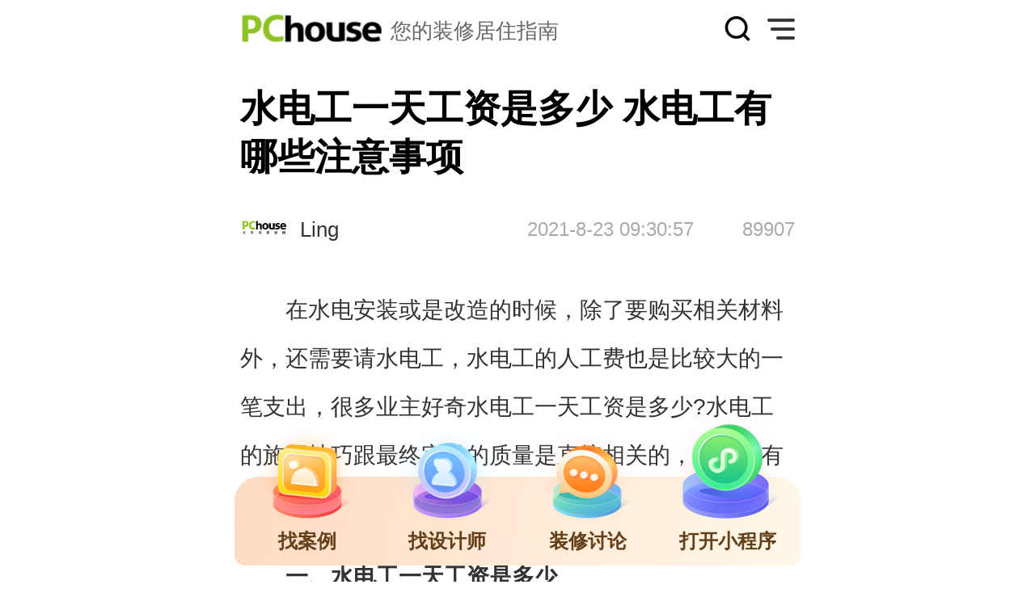

--- FILE ---
content_type: text/html
request_url: https://m.pchouse.com.cn/x/250/2505960.html
body_size: 12079
content:
<!doctype html>
<html>
<head>
<script type="text/javascript">
!(function(d,l){var b=navigator.userAgent.toLowerCase(),k=location.href.toLowerCase(),f=location.hostname,n=l.referrer.toLowerCase(),e=n.split("/")[2],o=location.search,m=location.hash,g=".pchouse.com.cn",c="m.pchouse.com.cn",h="pad.pchouse.com.cn",a={},i={SB:b.indexOf("symbian")>-1,NK:b.indexOf("nokia")>-1,BB:b.indexOf("blackberry")>-1,WCE:b.indexOf("windows ce")>-1,WP:b.indexOf("windows phone")>-1,Mobile:b.indexOf("mobile")>-1,Android:b.indexOf("android")>-1,Iphone:b.indexOf("iphone")>-1,Ipod:b.indexOf("ipod")>-1,Ipad:b.indexOf("ipad")>-1,Mipad:b.indexOf("mi-pad")>-1,WX:b.indexOf("micromessenger")>-1};if(i.WX){a.bIsWeixin=true}else{a.bIsWeixin=false}if(i.Ipad||i.Mipad){a.browserType="ipad"}else{if(i.SB||i.BB||i.WCE||i.WP||i.NK){a.browserType="wap"}else{if(i.Mobile||i.Android||i.Iphone||i.Ipod){a.browserType="wap_3g"}else{a.browserType="main"}}}if(!(d.PCGPARAM&&typeof(d.PCGPARAM)=="object")){d.PCGPARAM=a}var j=function(){};j.prototype={init:function(q,v,t){var s=a.browserType,x=q[s];if(typeof(v)=="function"){v(s,q)}if(t=="jump2"&&typeof(q)!="undefined"&&typeof(q.wap_3g)!="undefined"&&a.browserType!="main"){d.deviceJumpUrl=q;l.addEventListener("DOMContentLoaded",function(){var A=l.createElement("iframe");A.src="/global_ssi/pchouse/jump_layer/";A.style.display="none";A.id="JiframeDeviceJump";l.body.appendChild(A)},false);return false}if(s=="main"||o.indexOf("type=checked")>-1||f.indexOf("cms.pc")>-1||typeof(x)=="undefined"||x==""){return false}if(k.indexOf(x)!=-1){var u="http://"+c+"/w/";if(k!=u){return false}}var w=false,z="referrerUrl";function p(B,D,C,E,A){l.cookie=B+"="+D+";expires="+new Date(new Date().getTime()+(C)).toGMTString()+";path="+E+";domain="+A}if(n==""){w=true;p(z,n,-1000,"/",g)}else{if(e.indexOf(g)==-1||e.indexOf("mrobot")!=-1){w=true;p(z,n,10000,"/",g)}if((e!=f)&&(n+k).split(c).length>=2){w=true;p(z,n,10000,"/",g)}if((e!=f)&&(n+k).split(h).length>=2){w=true;p(z,n,10000,"/",g)}}if(!w){return false}if(o&&o.indexOf("fromApp")>-1){if(x.indexOf("?")!=-1){x+="&fromApp"}else{x+="?fromApp"}}if(m||o){var r=/[\?|#]ad=([^&|^#]*)/i.exec(o+m);if(r){var y=r[1];if(x.indexOf("?")!=-1){x+="#ad="+y}else{if(x.indexOf("#")!=-1){x+="?ad="+y}else{x+="#ad="+y}}}}location.href=x}};d.deviceJump=new j()})(window,document);

deviceJump.init({
"ipad":"//zt.pchouse.com.cn/250/2505960.html"
});
</script>
<meta charset="utf-8">
<meta name="viewport" content="width=device-width,initial-scale=1.0,maximum-scale=1.0,user-scalable=no"/>
<title>
水电工一天工资是多少 水电工有哪些注意事项_装修专区精华文章_太平洋家居网</title>
<meta name="keywords" content="装修材料" />
<meta name="description" content="在水电安装或是改造的时候，除了要购买相关材料外，还需要请水电工，水电工的人工费也是比较大的一笔支出，很多业主好奇水电工一天工资是多少?水电工的施工技巧跟最终完成的质量是直接相关的，水电工有哪些注意事项?" />
<meta name="author" content="lifen_gz chenhaoyan_gz">
<meta content="always" name="referrer">
<link rel="canonical" href="//zt.pchouse.com.cn/250/2505960.html" >
<script type="text/javascript">
(function(f,j){var i=document,d=window;var b=i.documentElement;var c;var h=i.querySelector('meta[name="viewport"]');var e="width=device-width,initial-scale=1,maximum-scale=1.0,user-scalable=no";if(h){h.setAttribute("content",e)}else{h=i.createElement("meta");h.setAttribute("name","viewport");h.setAttribute("content",e);if(b.firstElementChild){b.firstElementChild.appendChild(h)}else{var a=i.createElement("div");a.appendChild(h);i.write(a.innerHTML)}}function g(){var k=b.getBoundingClientRect().width;if(!j){j=540}if(k>j){k=j}var l=k*100/f;b.style.fontSize=l+"px"}g();d.addEventListener("resize",function(){clearTimeout(c);c=setTimeout(g,300)},false);d.addEventListener("pageshow",function(k){if(k.persisted){clearTimeout(c);c=setTimeout(g,300)}},false);if(i.readyState==="complete"){i.body.style.fontSize="16px"}else{i.addEventListener("DOMContentLoaded",function(k){i.body.style.fontSize="16px"},false)}})(750,750);
</script>
<link rel="stylesheet" type="text/css" href="https://js.3conline.com/pchousenew/wap/pchouse/2022/website/art.css">
<script src="//js.3conline.com/pchousenew/wap/pchouse/2022/website/plugin-wxApi.js"></script>
<!-- <script src="//www1.pconline.com.cn/2021/h5/wakeupapp/vconsole.min.js"></script> -->
<script type="application/ld+json">
{
"@context": "https://ziyuan.baidu.com/contexts/cambrian.jsonld",
"@id": "https://m.pchouse.com.cn/x/250/2505960.html",
"appid": "1564468168610001",
"title": "水电工一天工资是多少 水电工有哪些注意事项",
"images": [
"https://img0.pchouse.com.cn/pchouse/1903/29/2505960_20190328192336.jpg"
],
"upDate": "2023-03-14T09:23:45",
"pubDate": "2019-03-29T18:56:16"
}
</script>
</head>
<body id="pchouse">
<div id="ivy_div" style="display: none;"></div>
<script class=" defer" src="//www.pconline.com.cn/_hux_/house/default/detail.js"></script>
<script>
window._common_counter_code_='channel=2704';
window._common_counter_uuid_='__uuid=000022920:1.0:cms&';
window._common_counter_from_='cms';
!(function(){const PCGROUP_COUNT={domains:{pconline:'5.pconline.com.cn/newcount',pclady:'.pclady.com.cn',pcauto:'.pcauto.com.cn',pcbaby:'.pcbaby.com.cn',pchouse:'.pchouse.com.cn'},reffer:document.referrer,tagName:'img',cookieEnable:function(){if(navigator.cookieEnabled)return true;var enable=false,setValue='pc=boy;';document.cookie=setValue;if(document.cookie.indexOf(setValue)>-1)enable=true;document.cookie='';return enable;},eventCount:function(params){var _self=this;if(/^channel=(\d)+$/.test(params._common_counter_code_)){var domain='';if(params._common_counter_domain_&&params._common_counter_domain_!=''){domain=params._common_counter_domain_;}else{domain=PCGROUP_COUNT.curDomain();}
if(domain!=''){var elem=(document.body.insertBefore(document.createElement(PCGROUP_COUNT.tagName),document.body.firstChild));elem.style.display="none";elem.src=location.protocol+"//count"+PCGROUP_COUNT.domains[domain]+"/count.php?"+params._common_counter_code_+"&screen="+screen.width+"*"+screen.height+"&refer="+encodeURIComponent(PCGROUP_COUNT.reffer)+"&anticache="+new Date().getTime()+"&url="+encodeURIComponent(location.href)+"&from=event&customInformation="+(params._common_counter_custom_?params._common_counter_custom_:"")+"&cookieEnable="+PCGROUP_COUNT.cookieEnable()+"&gmvshows="+(window._common_counter_gmvshows_?window._common_counter_gmvshows_:"")+"&iframeCode="+(self===top?0:(top===parent?1:2));}}},createCount:function(domain){var _self=this;var elem=(document.body.insertBefore(document.createElement(_self.tagName),document.body.firstChild));if(!window.PCGPARAM||(window.PCGPARAM&&PCGPARAM.browserType!="main")){if(!!document.cookie.match(/(^|; )referrerUrl=[^;]+/)){_self.reffer=document.cookie.match(/(^|; )referrerUrl=([^;]+)/)[2];document.cookie="referrerUrl=;expires="+new Date(new Date().getTime()-10000).toGMTString()+";path=/;domain="+domain;}
_self.tagName="script";}
elem.style.display="none";elem.src=location.protocol+"//count"+_self.domains[domain]+"/count.php?"+(window._common_counter_uuid_?window._common_counter_uuid_:"")+_common_counter_code_+"&screen="+screen.width+"*"+screen.height+"&refer="+encodeURIComponent(_self.reffer)+"&anticache="+new Date().getTime()+"&url="+encodeURIComponent(location.href)+"&from="+(window._common_counter_from_?window._common_counter_from_:"")+"&customInformation="+(window._common_counter_custom_?window._common_counter_custom_:"")+"&cookieEnable="+_self.cookieEnable()+"&gmvshows="+(window._common_counter_gmvshows_?window._common_counter_gmvshows_:"")+"&iframeCode="+(self===top?0:(top===parent?1:2));},curDomain:function(){var _self=this;var domain='';for(var key in _self.domains){if(location.host.indexOf(key)>-1){return key;}}
return domain;},init:function(){var _self=this;if(/^channel=(\d)+$/.test(window._common_counter_code_)){if(window._common_counter_domain_&&window._common_counter_domain_!=''){_self.createCount(window._common_counter_domain_);}else{var domain=_self.curDomain();if(domain!=''){_self.createCount(domain);}}}}}
PCGROUP_COUNT.init();window.PCGROUP_EVENTCOUNT=PCGROUP_COUNT.eventCount;})();
</script>
<div class="g-doc">
<!-- 专区 -->
<div class="ivy-tl">
<u id="pchouse.wap.zq.tl1." class="adpos"></u>
</div>
<div class="ivy-dbwzl"><u id="pchouse.wap.zq.dbwzl." class="adpos"></u></div>
<style type="text/css">
.m-top-Head{height:.72rem;position:relative;}
.m-top-Head .top-logo{padding-left:1.86rem;height:.39rem;line-height:.44rem;font-size:.26rem;color:#666666;float:left;background:url(//www1.pchouse.com.cn/gz20220914/art/images/logo.png) no-repeat 0 0;background-size:1.76rem 100%;margin:.16rem 0 0 .32rem;}
.m-top-Head .search1{display:flex;align-items:center;width:.34rem;height:.34rem;float:right;background:url(//www1.pchouse.com.cn/gz20220914/art/images/search.png);background-size:100% 100%;margin:.19rem .2rem 0 0;}
.m-top-Head .more{width:.34rem;height:.34rem;float:right;background:url(//www1.pchouse.com.cn/gz20220914/art/images/menu.png);background-size:100% 100%;margin:.19rem .32rem 0 0;}
.m-top-Head .tit{line-height:.72rem;font-size:.32rem;color:#000000;position:absolute;top:0;left:50%;transform:translateX(-50%);display:none;}
.m-nav-popup .search2{width:5.32rem;height:.7rem;border:1px solid #aaa;border-radius:.7rem;padding-left:.3rem;margin:.3rem 0 .4rem 0;display:flex;align-items:center;}
.m-nav-popup .search2 img{width:.34rem;height:.34rem;}
.m-nav-popup{height:100%;width:86%;position:fixed;right:-86%;top:0;background-color:#fff;z-index:1000;padding:.7rem 0 0 .4rem;box-sizing:border-box;transition:right 0.6s;overflow-y:auto;}
.m-nav-popup-on{right:0;}
.m-nav-overlay{position:fixed;width:100%;height:100%;left:0;top:0;background-color:rgba(0,0,0,.5);z-index:1;display:none;}
.m-nav-overlay-on{animation:myfirst 1s 0s both;display:block;}@keyframes myfirst{0%{opacity:0;}100%{opacity:1;}}
.m-nav-popup .avatar{width:1.2rem;height:1.2rem;}
.m-nav-popup .avatar img{border-radius:1.2rem;}
.m-nav-popup .nav-bar .title{font-size:.26rem;margin-bottom:.1rem;color:#666;}
.m-nav-popup .nav-bar .nav-list{display:flex;flex-wrap:wrap;font-size:.32rem;color:#666;}
.m-nav-popup .nav-item{padding:.2rem .25rem 0 0;}
.m-nav-popup .service{width:2.32rem;margin:1.6rem auto .5rem;text-align:center;font-size:.26rem;color:#999;padding-right:0.4rem;}
.m-nav-popup .service img{margin-bottom:.3rem;}
</style>
<div class="m-top-Head">
<div class="top-logo">您的装修居住指南</div>
<span class="more" id="JshowTopMore"></span>
<a href='https://ks.pchouse.com.cn/m/index.shtml' class="search search1"></a>
</div>
<div class='m-nav-overlay' id='JnavOverlay'></div>
<div class="m-nav-popup" id='JnavPopup'>
<div class="avatar" id='Juser'><img src="//www1.pchouse.com.cn/house/wap/wap-img/user.png"></div> 
<a href='https://ks.pchouse.com.cn/m/index.shtml' class="search search2"><img src="//www1.pchouse.com.cn/test/house/wap/wap-img/seach.png" alt=""></a>
<div class="nav-bar">
<div class="title">网站导航</div> 
<div class="nav-list">
<a href="https://m.pchouse.com.cn/" class="nav-item">首页</a>
<a href="https://m.pchouse.com.cn/dingzhi/" class="nav-item">案例</a>
<a href="https://m.pchouse.com.cn/Atlas/"  class="nav-item">图册</a>
<a href="https://m.pchouse.com.cn/designer/" class="nav-item">设计师</a>
<a href="https://m.pchouse.com.cn/product/" class="nav-item">品牌库</a>
<a href="https://m.pchouse.com.cn/product/top/" class="nav-item">品牌榜</a>
<a href="https://m.pchouse.com.cn/x/chanpin/" class="nav-item">产品</a>
<a href="https://m.pchouse.com.cn/x/pingce/" class="nav-item">评测</a>
<a href="https://m.pchouse.com.cn/x/sheji/" class="nav-item">设计</a>
<a href="https://m.pchouse.pcvideo.com.cn/" class="nav-item">视频</a>
<a href="https://m.pchouse.com.cn/x/news/" class="nav-item">行业</a>
<a href="https://m.pchouse.com.cn/x/zhanhui/" class="nav-item">展会</a>
<a href="https://m.pchouse.com.cn/x/topic/" class="nav-item">专题</a>
<a href="https://m.pchouse.com.cn/x/baike/" class="nav-item">百科</a>
<a href="https://m.pchouse.com.cn/wenda/" class="nav-item">问答</a>
<a href="https://m.pchouse.com.cn/photo/" class="nav-item">效果图</a>
<a href="https://m.pchouse.com.cn/live/" class="nav-item">直播</a>
<a href="https://m.pchouse.com.cn/x/gongju/" class="nav-item">工具</a>
<a href="https://www1.pchouse.com.cn/zt/sh150313/libang/index.html" class="nav-item">涂料专家</a>
<a href="https://m.pchouse.com.cn/x/zhongshi/ " class="nav-item">中式家具</a>
</div> 
<div class="service">
<img  src="//www1.pchouse.com.cn/test/house/wap/wap-img/service.png" alt="">
<div >联系客服</div>
</div>
</div>
</div>
<script>	
var Cookie = {
get: function(check_name) {
check_name = encodeURIComponent(check_name);
var a_all_cookies = document.cookie.split(";");
var a_temp_cookie = "";
var cookie_name = "";
var cookie_value = "";
var b_cookie_found = false;
var i = "";
var len = a_all_cookies.length;
for (i = 0; i < len; i++) {
a_temp_cookie = a_all_cookies[i].split("=");
cookie_name = a_temp_cookie[0].replace(/^\s+|\s+$/g, "");
if (cookie_name == check_name) {
b_cookie_found = true;
if (a_temp_cookie.length > 1) {
cookie_value = unescape(a_temp_cookie[1].replace(/^\s+|\s+$/g, ""));
}
return cookie_value;
break;
}
a_temp_cookie = null;
cookie_name = "";
}
if (!b_cookie_found) {
return null;
}
},
set: function(name, value, expires, path, domain, secure) {
var today = new Date();
today.setTime(today.getTime());
if (expires) {
expires = expires * 1000 * 60 * 60 * 24;
}
var expires_date = new Date(today.getTime() + (expires));
document.cookie = encodeURIComponent(name) + "=" + encodeURIComponent(value) +
((expires) ? ";expires=" + expires_date.toGMTString() : "") +
((path) ? ";path=" + path : "") +
((domain) ? ";domain=" + domain : "") +
((secure) ? ";secure" : "");
},
remove: function(name) {
Cookie.set(name, 1, -1, "/", "pchouse.com.cn");
Cookie.set(name, 1, -1, "/", "pchouse.pcvideo.com.cn");
}
};
(function() {
function $$(id) {
return (typeof id == "object") ? id : document.getElementById(id);
}
function getJson(url, fn, callbackName) {
if (url.indexOf("?") != -1) {
var url = url + "&callback=" + callbackName;
} else {
var url = url + "?callback=" + callbackName;
}
window[callbackName] = fn;
var head = document.getElementsByTagName("head")[0];
var script = document.createElement("script");
script.src = url;
script.onload = script.onreadystatechange = function() {
var f = script.readyState;
if (f && f != "loaded" && f != "complete") return;
script.onload = script.onreadystatechange = null;
head.removeChild(script);
delete window[callbackName];
};
head.appendChild(script);
}
var Juser = $$("Juser");
if (Cookie.get("common_session_id") && Cookie.get("cmu")) {
Juser.addEventListener("click", function() {
Cookie.set("userBackUrl", location.href, 30, "/", "pchouse.com.cn");
Cookie.set("userBackUrl", location.href, 30, "/", "pchouse.pcvideo.com.cn");
if (Cookie.get("logedUserId")) {
location.href = "//m.pchouse.com.cn/bbs/myforum.html";
} else {
location.href = "//m.pchouse.com.cn/x/login/?return=" + location.href;
}
}, false);
function insertLogedUser(id, imgSrc) {
Juser.innerHTML = '<img src="' + imgSrc + '" />';
}
function getAvatar(id) {
id = "" + id;
var ret = [],
i = 0,
l = id.length;
while (i + 2 <= l) {
ret.push(id.slice(i, i + 2));
i += 2;
}
if (i < l) {
ret.push(id.charAt(i));
}
return "//i8.3conline.com/images/upload/upc/face/" + ret.join("/") + "/" + id + "_120x120";
}
setTimeout(function() {
if (Cookie.get("logedUserId")) {
var logedUserId = Cookie.get("logedUserId");
var userImgSrc = getAvatar(logedUserId);
insertLogedUser(logedUserId, userImgSrc);
} else {
getJson("//my.pchouse.com.cn/intf/getLogedUser.jsp", function(data) {
Cookie.set("logedUserId", data.id, 30, "/", "pchouse.com.cn");
Cookie.set("logedUserName", data.nickName, 30, "/", "pchouse.com.cn");
Cookie.set("logedUserId", data.id, 30, "/", "pchouse.pcvideo.com.cn");
Cookie.set("logedUserName", data.nickName, 30, "/", "pchouse.pcvideo.com.cn");
Cookie.set("logedUserId", data.id, 30, "/", "mpchouse.pcvideo.com.cn");
Cookie.set("logedUserName", data.nickName, 30, "/", "mpchouse.pcvideo.com.cn");
console.log(data)
var logedUserId = Cookie.get("logedUserId");
var userImgSrc = getAvatar(logedUserId);
insertLogedUser(logedUserId, userImgSrc);
}, "getLogedUserInfo");
}
}, 100);
} else {
Cookie.remove("logedUserId");
Cookie.remove("logedUserName");
Juser.addEventListener("click", function() {
Cookie.set("userBackUrl", location.origin + location.pathname, 30, "/", "pchouse.com.cn");
Cookie.set("userBackUrl", location.origin + location.pathname, 30, "/", "pchouse.pcvideo.com.cn");
window.location.href = "//m.pchouse.com.cn/x/login/?return=" + location.origin + location.pathname;
}, false);
}
var btnMore=$$('JshowTopMore'),btnOverlay=$$('JnavOverlay'),navPop=$$('JnavPopup');
if(btnMore&&btnOverlay&&navPop){
btnMore.onclick=function(){
navPop.className='m-nav-popup m-nav-popup-on';
btnOverlay.className='m-nav-overlay m-nav-overlay-on';
}
btnOverlay.onclick=function(){
navPop.className='m-nav-popup';
btnOverlay.className='m-nav-overlay';
}
}
})();
var isShowBrowseCount=true;
</script>
<div class="g-bd art-bd">
<div class="ivy-tl">
<u id="pchouse.wap.wzy.tl1xf." class="adpos"></u>
</div>
<!-- 文章顶部banner -->
<div class="swiper-container" id="yy-top">
<div class="swiper-wrapper">
<div class="swiper-slide" data-path="pages/goodThings/goodThings" data-query="">
<img src="//www1.pchouse.com.cn/gz20230313/art/images/banner.png" />
</div>
</div>
<div class="swiper-nav"></div>
</div>

<div class="art-wrap">
<strong class="art-tit">水电工一天工资是多少 水电工有哪些注意事项</strong>
<div class="sub-tit">
<em class="art-auth"><img src="https://www1.pchouse.com.cn/zt/share/share_logo.jpg" alt="pchouse" />Ling</em>
<em class="art-date">2021-8-23 09:30:57</em>
</div>
<div class="art-content" id="artBox">
<!--  -->
<p>　　在水电安装或是改造的时候，除了要购买相关材料外，还需要请水<a href="//m.pchouse.com.cn/x/zt/chanpin/jiancai/dg/" target="_blank" class="cmsLink">电工</a>，水电工的人工费也是比较大的一笔支出，很多业主好奇水电工一天工资是多少?水电工的施工技巧跟最终完成的质量是直接相关的，水电工有哪些注意事项?希望PChouse的内容对大家有所帮助。</p><p style="text-align: center;"><img alt="水电工一天工资是多少?水电工有哪些注意事项?" style="display:none;" title="水电工一天工资是多少?水电工有哪些注意事项?" src="[data-uri]" #src="//img0w.pchouse.com.cn/pchouse/1903/29/spcgroup/width_640-qua_100/2505960_20190328192336.jpg"   /> </p><p>　<strong>　一、水电工一天工资是多少</strong></p><p>　　1、具体的工资差别并不大，主要看是否则是游击队还是持证上岗的专业水电师傅。</p><p>　　2、游击队一般是180-280元/天，专业持证上岗的水电工由于经过正规的培训，并且<a href="//m.pchouse.com.cn/x/zhuangxiu/" target="_blank" class="cmsLink">装修</a>有保障，其费用一般是200-300元/天。</p><p>　　3、通常情况下，100平米的房子，<a href="//m.pchouse.com.cn/x/zt/sdzx/" target="_blank" class="cmsLink">水电装修</a>的材料费大约在3000元左右。</p><p>　　<strong>二、水电工有哪些注意事项?</strong></p><p>　　1、电气系统验收</p><p>　　电气系统图应标明布线走向，验收时逐路检验，中途变更作好记录，竣工验收后应标明最终暗管高度、走向、具体位置、导线截面面积和规格型号，以备一旦出现电气线路断路或再装修时确定暗敷电线所在方位。所有与开关、漏电保护装置、插座、配电箱及其它用电器连接的电线接头，应留有一定余量，一般为15cm。</p><p>　　电气布线应采用暗管敷设，穿管敷线的管内导线的截面积之和不应超过管内径面积的40%，导线在管内不应有结头和扭结，严禁有扭绞、绝缘层损坏和护套断裂等缺陷，严禁将电线直接埋入抹灰层内。管和线安装牢固，顺直平整，包扎严密，绝缘良好，不伤芯线，管内无接头，穿线管与下线盒连接紧密固定可靠。电线与TV线、电话线、通信线等不得安装在同一管道内。</p><p>　　所用电线和线管等必须是用国标产品，应有产品合格证检验报告。符合<a href="//m.pchouse.com.cn/x/sheji/" target="_blank" class="cmsLink">设计</a>要求和现行标准的规定，电气施工人员应持证上岗。符合&ldquo;相线进开关，零线进灯头&rdquo;的规定，三孔插座的接地线应单独敷设，不得与工作零线混同，面对插座时应符合&ldquo;左零右相，接地在上&rdquo;的规定。除特殊设计要求外，同一房间下线盒高度一致，间距合理。电线与燃气管路的间隔距离如表1-2规定。可用卷尺检验。</p><p>　　2、水路验收</p><p>　　检验上、下水走向是否正确。暖水管两个系统安装是否正确，一般热水管为红色，热<a href="//m.pchouse.com.cn/product/list/c48.html" target="_blank" class="cmsLink">水龙头</a>开关中间有红色标识，可通过试水冷、热来验收。检验水管敷设与电源、燃气管位置，一般间距&ge;50mm，可用卷尺检验。所用防水材料的牌号、品种、配合比，必须符合环保标准和有关标准的规定，产品应有出厂合格证明。</p><p>　　涂刷防水层的基层表面，不得有凹凸不平、松动、空鼓、起砂、开裂等缺陷，含水率应小于9%。有地漏的<a href="//m.pchouse.com.cn/x/zt/chufang/" target="_blank" class="cmsLink">厨房</a>和所有厕所的地面防水层四周与墙体接触处，应向上翻起，高出地面不少于300-500mm，不倒泛水、积水，24小时闭水实验无渗漏。防水层应粘贴牢固，翘边、起泡、无滑移、皱折等缺陷，地漏、蹲坑、排水口等应保持畅通，施工中应采取保护措施。穿过墙体、楼板等处已稳固好的管根，应加以保护，施工过程中不得碰损变位;对所有易产生空隙的部位要加细处理，防止渗漏。</p><p>　　水电工一天工资是多少?需要提醒各地对于水电工的工资并不是固定的，根据当地的工资水平跟经济能力也有直接的影响。水电工有哪些注意事项?最好请个有能力的水电工，保证最终做出来的水电都不存在质量问题。</p>
<!--  -->
</div>
<!-- 文章中部运营位跳转小程序 -->
<div class="swiper-container" id="yy-center">
<div class="swiper-wrapper">
<div class="swiper-slide">
<div class="art-yunying positonRe" data-path="pages/index/index" style="display:block">
<img src="//www1.pchouse.com.cn/wapxbanner/686-240-20230104.jpg" style="pointer-events: none;" />
</div>
</div>
</div>
<div class="swiper-nav"></div>
</div>

</div>
<div class="m-pics-a linkCaseList">
<div class="tit">效果图推荐 <span class="more moreCase" data-path="pages/cases/cases" style="display:block">查看更多
<div class="wxOpenLaunchWeapp">
<wx-open-launch-weapp
id="launch-btn-miniapp"
username="gh_bdb68673fa84"
path="pages/cases/cases"
>
<template>
<style>.btn {  height: 40px; width: 100%; opacity: 0;}</style>
<button class="btn">小程序</button>
</template>
</wx-open-launch-weapp>
</div>
</span></div>
<div class="pics">
<div data-path='pages/detail/detail' data-query='id=588414' class="item-pic aLinkme">
<div class="wxOpenLaunchWeapp">
<wx-open-launch-weapp
id="launch-btn-miniapp"
username="gh_bdb68673fa84"
path="pages/cases/cases"
>
<template>
<style>.btn {  height: 800px; width: 100%; opacity: 0;}</style>
<button class="btn">小程序</button>
</template>
</wx-open-launch-weapp>
</div>  
</div>
<div data-path='pages/detail/detail' data-query='id=588414' class="item-pic aLinkme">
<div class="wxOpenLaunchWeapp">
<wx-open-launch-weapp
id="launch-btn-miniapp"
username="gh_bdb68673fa84"
path="pages/cases/cases"
>
<template>
<style>.btn {  height: 800px; width: 100%; opacity: 0;}</style>
<button class="btn">小程序</button>
</template>
</wx-open-launch-weapp>
</div>  
</div>
<div data-path='pages/detail/detail' data-query='id=588414' class="item-pic aLinkme">
<div class="wxOpenLaunchWeapp">
<wx-open-launch-weapp
id="launch-btn-miniapp"
username="gh_bdb68673fa84"
path="pages/cases/cases"
>
<template>
<style>.btn {  height: 800px; width: 100%; opacity: 0;}</style>
<button class="btn">小程序</button>
</template>
</wx-open-launch-weapp>
</div>  
</div>
<div data-path='pages/detail/detail' data-query='id=588414' class="item-pic aLinkme">
<div class="wxOpenLaunchWeapp">
<wx-open-launch-weapp
id="launch-btn-miniapp"
username="gh_bdb68673fa84"
path="pages/cases/cases"
>
<template>
<style>.btn {  height: 800px; width: 100%; opacity: 0;}</style>
<button class="btn">小程序</button>
</template>
</wx-open-launch-weapp>
</div>  
</div>
<div data-path='pages/detail/detail' data-query='id=588414' class="item-pic aLinkme">
<div class="wxOpenLaunchWeapp">
<wx-open-launch-weapp
id="launch-btn-miniapp"
username="gh_bdb68673fa84"
path="pages/cases/cases"
>
<template>
<style>.btn {  height: 800px; width: 100%; opacity: 0;}</style>
<button class="btn">小程序</button>
</template>
</wx-open-launch-weapp>
</div>  
</div>
<div data-path='pages/detail/detail' data-query='id=588414' class="item-pic aLinkme">
<div class="wxOpenLaunchWeapp">
<wx-open-launch-weapp
id="launch-btn-miniapp"
username="gh_bdb68673fa84"
path="pages/cases/cases"
>
<template>
<style>.btn {  height: 800px; width: 100%; opacity: 0;}</style>
<button class="btn">小程序</button>
</template>
</wx-open-launch-weapp>
</div>  
</div>
</div>
</div>
<script class=combineAD>
if(!window.preloadShow4) document.write('<script src="//ivy.pconline.com.cn/show4?id=pchouse.wap.zq.tl1.;pchouse.wap.zq.dbwzl.;pchouse.wap.wzy.tl1xf.;pchouse.wap.wzy.dbhttw.;pchouse.wap.zq.dbtl1." class=" defer"><\/script>');
if(!window._addIvyID) document.write('<script charset="gbk" class=" defer" src="//www.pconline.com.cn/_hux_/index.js"><\/script>');
</script class=combineAD>
<script>
function ivyLoadReal(closespan){
var ad=null, adpos=document.getElementsByTagName("u");
for(var i=0; i<adpos.length; i++) if(adpos[i].className=="adpos"){ ad=adpos[i]; break; }
if(ad==null) return;
if(!closespan) {
document.write("<span id=adpos_"+ad.id+" style=display:none>");
showIvyViaJs(ad.id);
return;
}
document.write("</span>");
var real=document.getElementById("adpos_"+ad.id);
for(var i=0; i<real.childNodes.length; i++) {
var node=real.childNodes[i];
if(node.tagName=="SCRIPT" && /closespan/.test(node.className)) continue;
ad.parentNode.insertBefore(node,ad); i--
}
ad.parentNode.removeChild(ad);
real.parentNode.removeChild(real);
}
</script>
<script>ivyLoadReal()</script><script class=closespan>ivyLoadReal(true)</script>
<script>ivyLoadReal()</script><script class=closespan>ivyLoadReal(true)</script>
<script>ivyLoadReal()</script><script class=closespan>ivyLoadReal(true)</script>
<!-- 广告后出位置 -->
<!-- 分享 -->
<!-- <div class="shareBox">
<div class="tit">分享到</div>
<div id="bdshare_wrap">
<span data-share="weixin" class="weixin">微信好友</span>
<span data-share="timeline" class="timeline">微信朋友圈</span>
<span data-share="tsina" class="tsina">新浪微博</span>
<span data-share="qzone" class="qzone">QQ空间</span>
</div>
</div> -->

<div class="m-list-a">
<div class="tit">热点资讯 <span data-path="packContent/pages/articleBaike/articleBaike" class="more moreTuij" style="display:block">查看更多
<div class="wxOpenLaunchWeapp">
<wx-open-launch-weapp
id="launch-btn-miniapp"
username="gh_bdb68673fa84"
path="packContent/pages/articleBaike/articleBaike"
>
<template>
<style>.btn {  height: 40px; width: 100%; opacity: 0;}</style>
<button class="btn">小程序</button>
</template>
</wx-open-launch-weapp>
</div>
</span></div>
<a href="//m.pchouse.com.cn/x/247/2474747.html" class="item">墙面翻新的方法有哪些?墙面翻新时要注意什么?</a>
<a href="//m.pchouse.com.cn/x/247/2474748.html" class="item">客厅隔断墙怎么做?客厅隔断墙装修需要注意的问题是什么?</a>
<a href="//m.pchouse.com.cn/x/247/2474761.html" class="item">客厅隔断墙用什么材料 客厅隔断装修的方法是什么</a>
<a href="//m.pchouse.com.cn/x/247/2475831.html" class="item">欧式别墅的特点是什么 欧式别墅要怎么装修比较好呢</a>
</div>
<div class="m-list-a">
<div class="tit">装修资讯推荐<span data-path="packContent/pages/articleBaike/articleBaike" class="more moreTuij" style="display:block">查看更多
<div class="wxOpenLaunchWeapp">
<wx-open-launch-weapp
id="launch-btn-miniapp"
username="gh_bdb68673fa84"
path="packContent/pages/articleBaike/articleBaike"
>
<template>
<style>.btn {  height: 40px; width: 100%; opacity: 0;}</style>
<button class="btn">小程序</button>
</template>
</wx-open-launch-weapp>
</div>
</span></div>
<a href="//m.pchouse.com.cn/x/249/2495631.html" class="item">集成墙面是什么材料 集成墙面的装修流程有哪些</a>
<a href="//m.pchouse.com.cn/x/248/2489471.html" class="item">装修如何算环保?装修材料如何选择</a>
<a href="//m.pchouse.com.cn/x/249/2495089.html" class="item">水电工装修价格是多少 水电材料什么牌子好</a>
<a href="//m.pchouse.com.cn/x/248/2489433.html" class="item">整理装修材料购买顺序是什么 工期一般要如何安排</a>
<a href="//m.pchouse.com.cn/x/250/2505961.html" class="item">装修水电注意事项 水电装修需要哪些材料</a>
</div>
<div class="m-list-a">
<div class="tit">产品资讯推荐<span data-path="packContent/pages/articleBaike/articleBaike" class="more moreTuij" style="display:block">查看更多
<div class="wxOpenLaunchWeapp">
<wx-open-launch-weapp
id="launch-btn-miniapp"
username="gh_bdb68673fa84"
path="packContent/pages/articleBaike/articleBaike"
>
<template>
<style>.btn {  height: 40px; width: 100%; opacity: 0;}</style>
<button class="btn">小程序</button>
</template>
</wx-open-launch-weapp>
</div>
</span></div>
<a href="//m.pchouse.com.cn/x/266/2665954.html" class="item">阁楼吊顶用什么材料隔 阁楼吊顶怎么装修</a>
<a href="//m.pchouse.com.cn/x/277/2773812.html" class="item">装修必备清单有哪些 装修买材料注意事项</a>
<a href="//m.pchouse.com.cn/x/246/2464646.html" class="item">饭厅装饰墙装修要注意什么？饭厅装饰墙装修选择什么材料好？</a>
<a href="//m.pchouse.com.cn/x/246/2464499.html" class="item">装修材料合同范本？装修材料选购技巧？</a>
<a href="//m.pchouse.com.cn/x/245/2450923.html" class="item">阳台装修案例分析?封阳台都要用到哪些材料?</a>
</div>
<!-- 操作框 -->
<div id="Jcmt"></div>
<script type="text/javascript">
var CommentNS = {
artUrl: "https://zt.pchouse.com.cn/250/2505960.html",
artTitle:document.title
}
</script>
</div>
<div class="cmtTo"><a href="#Jcmt"><img src="//www1.pchouse.com.cn/2016/wap/global/images/cmt_i.png" alt="" /></a></div>
<div class="zxysBanner">
<a href="//www1.pchouse.com.cn/20181226/hqzxys/index.html" class=""><img src="//www1.pchouse.com.cn/zt/gz20181225/xsl/images/xsl_banner.png" alt="" /></a>
</div>
<style>
.zxysBanner { width: 100%; margin-bottom: 25px; }
.zxysBanner a {display: block; width: 100%; height: 100%;}
.zxysBanner img { display: block; width: 100%; }
</style>

<script>showIvyViaJs("pchouse.wap.wzy.dbhttw.")</script>
<!-- 专区 -->
<div class="ivy-tl">
<script>showIvyViaJs("pchouse.wap.zq.dbtl1.")</script>
</div>
<div id="Jfoot">
<script src="https://m.pchouse.com.cn/x/global/wap/footer/index.html"></script>
</div>
</div>
<div class="case-bottom">
<div class="bg"></div>
<div class="bottom-navbar">
<div class="nav-item">
<span data-path="pages/cases/cases" data-query="" class="searchCase">
<!-- <a href="//newdesigner.pchouse.com.cn/v-api/#/editSelect"> -->
<div class="icon icon0"></div>
<div class="nav-title">找案例</div>
<!-- </a> -->
</span>
</div>
<div class="nav-item">
<span data-path="pages/designers/designers" data-query="" class="searchDesigner">
<!-- <a href="//newdesigner.pchouse.com.cn/v-api/#/designbrand"> -->
<div class="icon icon1"></div>
<div class="nav-title">找设计师</div>
</span>
<!-- </a> -->
</div>
<div class="nav-item">
<span data-path="packSubject/pages/topicHome/topicHome" data-query="" class="searchTopic">
<!-- <a href="//new.pchouse.com.cn/topic/"> -->
<div class="icon icon2"></div>
<div class="nav-title">装修讨论</div>
<!-- </a> -->
</span>
</div>
<div class="nav-item">
<span data-path="pages/article/article" data-query="" class="xzAppLink">
<div class="icon icon3"></div>
<div class="nav-title">打开小程序</div>
</span>
</div>
</div>
</div>

<script src="//js.3conline.com/min2/temp/v2/lib-zepto.js" charset="utf-8"></script>
<script src="//js.3conline.com/min2/temp/v2/plugin-lazy.js" charset="utf-8"></script>
<!-- <script src="//js.3conline.com/ue/share/house/pc_share_v1.min.js"></script> -->
<script src="//js.3conline.com/pchousenew/wap/pchouse/common/js/swiper.min.js" charset="utf-8"></script>
<script src="//js.3conline.com/pchousenew/wap/pchouse/common/js/pinchzoom.js" charset="utf-8"></script>
<!-- <script src="//js.3conline.com/pchousenew/wap/2022/website/deepLink/linkedme.min.js"></script> -->
<script>
var productName = location.href.indexOf('cms.pchouse.com.cn')>-1 ?'t-':'';
var cmsArt={
articleId:"2505960",
init:2,
product: productName 
}
var init =  (cmsArt.articleId+'').length;
var init1 = (cmsArt.articleId+'').substring(init-2,init);
cmsArt.init=init1*1;
</script>
<script src="//js.3conline.com/pchousenew/wap/pchouse/2021/website/art.js?t=1"></script>
<script src="//www1.pchouse.com.cn/gz20211126/sensors/js/sensorsdata.min.js"></script>
<script src="//js.3conline.com/pchousenew/wap/pchouse/2022/website/wxJump.js"></script>

<!--浮动位置-->
<script src="//jwz.3conline.com/adpuba/online_itbbs_show?id=pchouse.wap.wzy.fdwz.&media=js&channel=inline&trace=1" charset="gbk"></script>
<!--页面脚本区E-->
<script>_submitIvyID();</script>
<!--新增点击大图-->
<div class="swiper-container" id="popPic">
<div class="swiper-wrapper">
<div class="swiper-slide"><img data-src="//img0w.pchouse.com.cn/pchouse/1903/29/spcgroup/width_640-qua_60/2505960_20190328192336.jpg" class="pinch-zoom swiper-lazy"/></div>
</div>
<!-- Add Pagination -->
<div class="swiper-pagination"></div>
</div>
<!-- 微信分享 -->
<script src="//js.3conline.com/wap/common/wxApi-ForShare.min.js" charset="utf-8"></script>
<script type="text/javascript">
wxApi.init(function () {
var shareData = {
title: "水电工一天工资是多少 水电工有哪些注意事项",
desc: "在水电安装或是改造的时候，除了要购买相关材料外，还需要请水电工，水电工的人工费也是比较大的一笔支出，很多业主好奇水电工一天工资是多少?水电工的施工技巧跟最终完成的质量是直接相关的，水电工有哪些注意事项?",
link: window.location.href,
imgUrl: "https://img0.pchouse.com.cn/pchouse/1903/29/2505960_20190328192336.jpg",
success : function(){
//分享成功的回调
}
};
wx.onMenuShareAppMessage(shareData);// 分享给朋友
wx.onMenuShareTimeline(shareData);// 分享到朋友圈
wx.onMenuShareQQ(shareData);// 分享到QQ
wx.onMenuShareWeibo(shareData);// 分享到微博
});
</script>
</body>
</html>

--- FILE ---
content_type: text/html; charset=GBK
request_url: https://bip.pchouse.com.cn/intf/article.jsp?act=praiseNum&siteId=6&isAgree=1&articleId=2505960&additionalAgree=960
body_size: 152
content:














{"addCollect":0,"id":15842034,"collectCount":0,"createTime":1768556275000,"addAgainst":0,"updateTime":1647181221000,"agreeCount":4,"isAgree":"0","againstCount":0,"addAgree":103520,"articleId":2505960}


--- FILE ---
content_type: text/css
request_url: https://js.3conline.com/pchousenew/wap/pchouse/2022/website/art.css
body_size: 5173
content:
body,dl,dd,ul,ol,h1,h2,h3,h4,h5,h6,pre,form,input,textarea,p,hr,thead,tbody,tfoot,th,td{margin:0;padding:0;}
ul,ol{list-style:none;}
a{text-decoration:none;}
html{-ms-text-size-adjust:none;-webkit-text-size-adjust:none;text-size-adjust:none;}
body{line-height:1.5;}
body,button,input,select,textarea{font-family:'helvetica neue',tahoma,'hiragino sans gb',stheiti,'wenquanyi micro hei',\5FAE\8F6F\96C5\9ED1,\5B8B\4F53,sans-serif;}
b,strong{font-weight:bold;}
i,em{font-style:normal;}
table{border-collapse:collapse;border-spacing:0;}
table th,table td{border:1px solid #ddd;padding:5px;}
table th{font-weight:inherit;border-bottom-width:2px;border-bottom-color:#ccc;}
img{border:0 none;width:auto\9;max-width:100%;vertical-align:top;}
button,input,select,textarea{font-family:inherit;font-size:100%;margin:0;vertical-align:baseline;}
button,html input[type="button"],input[type="reset"],input[type="submit"]{-webkit-appearance:button;cursor:pointer;}
button[disabled],input[disabled]{cursor:default;}
input[type="checkbox"],input[type="radio"]{box-sizing:border-box;padding:0;}
input[type="search"]{-webkit-appearance:textfield;-moz-box-sizing:content-box;-webkit-box-sizing:content-box;box-sizing:content-box;}
input[type="search"]::-webkit-search-decoration{-webkit-appearance:none;}
@media screen and (-webkit-min-device-pixel-ratio:0){
    input{line-height:normal!important;}
}
@media only screen and (min-width:1025px){
    .g-doc,.ivy-dbwzl{max-width:750px;}
}
select[size],select[multiple],select[size][multiple]{border:1px solid #AAA;padding:0;}
article,aside,details,figcaption,figure,footer,header,hgroup,main,nav,section,summary{display:block;}
audio,canvas,video,progress{display:inline-block;}
a,a:visited{color:inherit;}
a:active{color:inherit;}
body{background-color:#fff;}
body .g-doc{width:7.5rem;margin:0 auto;position:relative;overflow: hidden;}
.ivy-tl,.ivy-tl1{text-align:center;background-color:#fff;}
.ivy-tl img,.ivy-tl iframe,.ivy-tl object,.ivy-tl embed{margin:10px auto 0;width:100%;}
.ivy-tl1 img,.ivy-tl1 iframe,.ivy-tl1 object,.ivy-tl1 embed{width:100%;margin:0 auto;}

/*swipe*/
.art-wrap{margin:0 0.32rem .4rem;}
.art-wrap .art-tit{font-size:0.46rem;color:#000;display:block;padding-top:0.32rem;margin-bottom:0.3rem;line-height: .6rem;}
.art-wrap .sub-tit{color:#aaa;font-size:0.24rem;margin-bottom:0.4rem;line-height:.6rem;}
.art-wrap .sub-tit::after{content:'';height:0;clear:both;display:block;}
.art-wrap .art-date{float:right;}
.art-wrap .art-auth{float:left;margin-right: 0.2rem;font-size: .26rem;color: #333333;}
.browseCount{background:url(https://www1.pchouse.com.cn/miniapp/weixin/20220308/images/views.png) no-repeat left .2rem;background-size:.24rem;padding-left:.30rem;display:inline-block;margin-left:.3rem;float:right;}
.art-content{line-height:.6rem;color:#333;font-size:0.28rem;}
.art-content img{display:block;margin:0.3rem auto;}
.art-content p{margin:0.3rem 0;word-break:break-all;}
.art-content p > video{width:100%!important;}
.art-content p.vText{display:none;}
.art-content iframe{min-height:4rem!important;}

/*.art-content a,.art-content a:visited{color:#77c210;}*/
@media only screen and (max-width:374px){
    .art-content{font-size:18px;line-height:28px;}
}
.videoIfame{width:6rem;height:3.85rem;}

/*shareBox*/
.shareBox{margin:0 0.3rem 0.5rem;}
.shareBox .tit{color:#8FC41A;font-size:0.26rem;text-align:center;height:0.4rem;line-height:0.4rem;position:relative;margin-bottom:0.32rem;}
.shareBox .tit::before,.shareBox .tit::after{height:1px;background-color:#8FC41A;width:2.7rem;position:absolute;content:'';top:0.19rem;}
.shareBox .tit::before{left:0;}
.shareBox .tit::after{right:0;}
#bdshare_wrap::after{content:"";display:block;height:0;clear:both;}
#bdshare_wrap #bdshare{width:100%;text-align:center!important;}
#bdshare_wrap #bdshare a{padding-left:0;text-align:center;font-size:0.18rem;color:#999;font-family:"\5FAE\8F6F\96C5\9ED1";height:0.4rem;line-height:0.4rem;overflow:hidden;position:relative;background:none;padding-top:0.74rem;float:none;display:inline-block;width:25%;}
#bdshare_wrap #bdshare a::before{background:url(//www1.pchouse.com.cn/2016/wap/global/images/share_i.png?t=10) no-repeat;background-size:3.2rem;content:'';position:absolute;width:0.74rem;height:0.74rem;left:50%;transform:translateX(-50%);-webkit-transform:translateX(-50%);top:0;}
#bdshare_wrap #bdshare .bds_tsina::before{background-position:-2.4rem 0!important;}
#bdshare_wrap #bdshare .bds_tqq::before{background-position:-0.8rem 0!important;}
#bdshare_wrap #bdshare .bds_qzone::before{background-position:-1.61rem 0!important;}
#bdshare_wrap #bdshare .timeline::before,#bdshare_wrap #bdshare .weixin{background-position:0 0!important;}
#bdshare_wrap #bdshare a:hover{opacity:1;}
#bdshare_wrap{font-size:0;line-height:0;text-align:center;}
#bdshare_wrap span{display:inline-block;width:24%;overflow:hidden;position:relative;height:0.4rem;font-size:0.18rem;line-height:0.4rem;padding-top:1.15rem;color:#999;}
#bdshare_wrap span::before{background:url(//www1.pchouse.com.cn/zt/gz20160530/baikeFinal/images/share_i_b.png) no-repeat;background-size:4.9rem;content:'';position:absolute;width:1.17rem;height:1.15rem;left:50%;transform:translateX(-50%);-webkit-transform:translateX(-50%);top:0;}
#bdshare_wrap .weixin::before{background-position:-3.76rem 0!important;}
#bdshare_wrap .timeline::before{background-position:-1.26rem 0!important;}
#bdshare_wrap .tsina::before{background-position:0 0!important;}
#bdshare_wrap .qzone::before{background-position:-2.51rem 0!important;}
body ._id108ceeorl{margin-bottom:.5rem;}

/*m-list-a*/
.m-list-a{border-bottom:1px solid #EEEEEE;margin:0 0.3rem .4rem;padding-bottom:.13rem;}
.m-list-a .tit,.m-pics-a .tit{height:0.62rem;font-size:0.42rem;display:block;line-height:0.62rem;color:#000;margin:0 .0 .3rem;font-weight: bold;}
.m-list-a .tit .more,
.m-pics-a .tit .more {
    position: relative;
    padding-right: .38rem;
    font-size: .28rem;
    color: #333333;
    line-height: .62rem;
    font-weight: normal;
    float: right;
    display: none;
}
.m-list-a .tit .more::after,
.m-pics-a .tit .more::after {
    display: block;
    content: '';
    width: .28rem;
    height: .28rem;
    background: url(//www1.pchouse.com.cn/gz20220902/app/icon/more.png);
    background-size: 100% 100%;
    position: absolute;
    top: .17rem;
    right: 0;
}
.m-list-a .item{height:.4rem;line-height:.4rem;display:block;font-size:0.28rem;overflow:hidden;color:#000;white-space:nowrap;break-after:avoid;overflow:hidden;text-overflow:ellipsis;margin-bottom: .27rem;}
.m-list-a .item:last-child{border-bottom:none;}

/*m-pics-a*/
.m-pics-a .tit{margin: 0 .22rem .25rem;}
.m-pics-a{margin:0 0.32rem .4rem;padding-bottom:.3rem;}
.m-pics-a .pics::after{content:'';height:0;display:block;clear:both;}
.m-pics-a .pics a,.m-pics-a .pics .item-pic{width:2.94rem;overflow:hidden;margin-bottom: .10rem;background: #FFFFFF;border-radius: 10px;}
.m-pics-a .pics a,.m-pics-a .pics .item-pic:nth-child(odd){float:left;}
.m-pics-a .pics a,.m-pics-a .pics .item-pic:nth-child(even){float:right;}
.m-pics-a .pics .pic {position: relative;border-radius:.1rem;overflow: hidden;}
.m-pics-a .pics .pic img{width:100%;height:4.75rem;object-fit: cover;}
.m-pics-a .pics .item-pic>img{width: 2.94rem;height: 2.94rem;border-radius: .1rem;}

.linkCaseList {margin:0 0 .4rem;background: #F5F6F8;padding: .36rem .1rem .42rem;border-radius: .4rem;}
.linkCaseList .pics a,.linkCaseList .pics .item-pic {width: 3.6rem;padding-bottom: .3rem;position: relative;}
.m-pics-a .pics .pic .desc {
    position: absolute;
    bottom: 0;
    left: 0;
    width: 3.14rem;
    height: 0.28rem;
    line-height: 0.28rem;
    font-size: 0.2rem;
    font-weight: bold;
    color: #fff;
    background-image: linear-gradient(180deg, rgba(0, 0, 0, 0) 0%, rgba(0, 0, 0, 0.8) 100%);
    padding: 0.32rem 0 0.1rem 0.46rem;
}
.m-pics-a .pics .pic .desc::before {
    position: absolute;
    top: 0.335rem;
    left: 0.18rem;
    width: 0.19rem;
    height: 0.21rem;
    content: "";
    background: url(//www1.pchouse.com.cn/gz20220914/art/images/tip.png);
    background-size: 100% 100%;
}
.m-pics-a .pics i{display:block;font-size:0.26rem;line-height:0.37rem;margin: .2rem .2rem 0.1rem;color:#333;text-overflow: ellipsis; overflow: hidden;  display: -webkit-box; -webkit-line-clamp: 2; -webkit-box-orient: vertical;}
.m-pics-a .pics .item-box i{height: .74rem;}
.m-pics-a .pics .info {
    margin: 0 .2rem;
    height: 0.36rem;
}
.m-pics-a .pics .info .info-l {
    width: 2.22rem;
    display: flex;
    align-items: center;
    font-size: 0.22rem;
    float: left;
}
.m-pics-a .pics .info .info-l.w100 {width: 3.2rem;}
.m-pics-a .pics .info img {
    width: 0.36rem;
    height: 0.36rem;
    border-radius: 50%;
}
.m-pics-a .pics .info .info-l span {
    padding-left: 0.12rem;
    line-height: 0.3rem;
    text-overflow: ellipsis;
    overflow: hidden;
    display: -webkit-box;
    -webkit-line-clamp: 1;
    -webkit-box-orient: vertical;
}
.m-pics-a .info .browerCount {
    height: 0.36rem;
    line-height: 0.4rem;
    font-size: 0.22rem;
    color: #999999;
    background: url(//www1.pchouse.com.cn/gz20220914/art/images/view.png) no-repeat 0 center;
    background-size: 0.3rem 0.22rem;
    padding-left: 0.36rem;
    float: right;
}
.m-pics-a .downBtn {
    margin: .23rem auto 0;
    width: 2.6rem;
    height: .62rem;
        line-height: 0.62rem;
    text-align: center;
    font-weight: bold;
    font-size: .24rem;
    color: #000000;
    background-image: linear-gradient(90deg, #FFDA4A 0%, #FDC500 100%);
    border-radius: .34rem;
    display: none;
    justify-content: center;
    align-items: center;
}
.m-pics-a .pics .item-case{height:auto;box-shadow:1px 1px 8px rgba(180,180,180,0.28);padding-bottom:.2rem;margin-bottom:0.3rem;}
.m-pics-a .item-case .pic{height:2.2rem;                        /* display: flex; */                        /* align-items: center; */

    /* justify-content: center; */

    /* position: relative; */
width:3.4rem;background-size:cover;background-position:center center;}

.item-case .title{display:block;font-size:.26rem;white-space:nowrap;break-after:avoid;overflow:hidden;text-overflow:ellipsis;margin-bottom:.1rem;padding:0 .2rem;margin-top:.1rem;}
.item-case .tags{color:#599a01;font-size:.2rem;display:block;margin-top:.1rem;padding:0 .2rem 0 0.5rem;background:url( //www1.pchouse.com.cn/zt/gz20210908/case/images/home-icon.png) no-repeat .2rem .05rem;background-size:.24rem .21rem;white-space:nowrap;break-after:avoid;overflow:hidden;text-overflow:ellipsis;}
.item-case .user{display:block;line-height:.5rem;padding:0 .2rem;}
.item-case .user .i{width:.5rem;height:.5rem;border-radius:50%;display:inline;margin-right:.1rem;}
.item-case .name{font-size:.24rem;color:#777777;white-space:nowrap;break-after:avoid;overflow:hidden;text-overflow:ellipsis;display:inline-block;width:2.2rem;}
.item-designer{text-align:center;box-shadow:1px 1px 8px rgba(180,180,180,0.28);padding-top:0.3rem;padding-bottom:.1rem;margin-bottom:0.3rem;}
.item-designer .user{display:block;margin:0 auto;width:1.2rem;height:1.2rem;margin-bottom:.19rem;}
.item-designer .user img{height:100%;border-radius:50%;}
.item-designer .name{font-weight:bold;font-size:.28rem;display:block;text-align:center;margin-bottom:.1rem;white-space:nowrap;break-after:avoid;overflow:hidden;text-overflow:ellipsis;}
.item-designer .city{display:block;font-size:.26rem;margin-bottom:.1rem;white-space:nowrap;break-after:avoid;overflow:hidden;text-overflow:ellipsis;}
.item-designer .price{display:block;font-size:.24rem;color:#666;white-space:nowrap;break-after:avoid;overflow:hidden;text-overflow:ellipsis;}

/*Jcmt*/
#Jcmt{margin-bottom:0.4rem;}
#Jcmt .m-cmt-section{font-size:0.36rem;color:#000;margin:0 .0 .15rem;background-color:transparent;font-weight: bold;}
#Jcmt .m-cmt-post-btn{
    width: 100%;
    height: .8rem;
    line-height: .8rem;
    font-size: .28rem;
    color: #FFE44A;
    background: #000000;
    border-radius: .4rem;
    box-sizing: border-box;
    outline: none;
}
#JcmtPost .m-cmt-post-user{display: none;}
#JcmtPost .m-cmt-post-face-btn {
    margin-right: 0;
    width: .5rem;
    height: 0.5rem;
    background: url(//www1.pchouse.com.cn/gz20220914/art/images/icon.png) no-repeat right;
    background-size: .46rem;
}
#JcmtPost .m-cmt-post-textarea {
    border: none;
    background: #F9F9F9;
    border-radius: .06rem;
}
/*.g-doc .f-flow-wrap{bottom:1.2rem;}*/
.cmtTo{position:fixed;width:1.2rem;height:1.2rem;cursor:pointer;right:0.1rem;bottom:3rem;display:none;}

/*body .toTop-btn{width: 1.2rem;height: 1.2rem;}*/
body .f-flow-wrap .bgt-link{display:none;}
body .g-doc{width:100%;}
.art-content .survey_block{padding:10px;}
.art-content .survey_question_option textarea{width:280px;}
.swiper-container{margin:0 6px;position:relative;}
.swiper-container2{position:relative;width:100%;overflow:hidden;}
.swiper-wrapper{-webkit-transform:translate3d(0,0,0);-ms-transform:translate3d(0,0,0);transform:translate3d(0,0,0);}
.swiper-wrapper{position:relative;width:100%;height:100%;z-index:1;display:-webkit-box;display:-ms-flexbox;display:-webkit-flex;display:flex;-webkit-transform-style:preserve-3d;transform-style:preserve-3d;-webkit-transition-property:-webkit-transform;-o-transition-property:-o-transform;transition-property:-webkit-transform;-o-transition-property:transform;transition-property:transform;transition-property:transform,-webkit-transform;-webkit-box-sizing:content-box;box-sizing:content-box;}
.swiper-slide{text-align:center;display:-webkit-box;display:-ms-flexbox;display:-webkit-flex;display:flex;-webkit-box-pack:center;-ms-flex-pack:center;-webkit-justify-content:center;justify-content:center;-webkit-box-align:center;-ms-flex-align:center;-webkit-align-items:center;align-items:center;}
.swiper-slide{-webkit-transform-style:preserve-3d;transform-style:preserve-3d;-webkit-flex-shrink:0;-ms-flex:0 0 auto;-ms-flex-negative:0;flex-shrink:0;width:100%;height:100%;position:relative;}
.swiper-slide .a-pic{width:50%;overflow:hidden;position:relative;float:left;}
.swiper-slide .a-pic span{display:block;margin:0 6px;overflow:hidden;-o-text-overflow:ellipsis;text-overflow:ellipsis;display:-webkit-box;-webkit-line-clamp:1;-webkit-box-orient:vertical;}
.swiper-slide .a-pic .s-tit{height:24px;}
.swiper-slide .a-pic .s-pic{height:106px;margin-bottom:5px;overflow:hidden;}
.swiper-slide .a-pic .s-pic img{width:100%;}
.swiper-pagination,.swiper-container2 .swiper-pagination{width:100%;text-align:center;position:absolute;top:135px;left:0;}
.swiper-pagination .swiper-pagination-bullet,.swiper-pagination2 .swiper-pagination-bullet{width:4px;height:4px;border-radius:50%;content:"";display:inline-block;background-color:#989898;vertical-align:middle;margin:0 4px;}
.swiper-pagination .swiper-pagination-bullet-active,.swiper-pagination2 .swiper-pagination-bullet-active{width:6px;height:6px;background-color:#000;}
body.modal-open,html.modal-open{overflow:hidden;height:100%;width:100%;}
#popPic{position:fixed;margin:0;width:100%;height:100%;background:#000;left:0;top:0;z-index:9999;display:none;cursor:pointer;}
#popPic img{width:100%;cursor:pointer;}
.pinch-zoom-container{width:100%;display:-webkit-flex;display:-ms-flexbox;display:-webkit-box;display:flex;-webkit-box-pack:center;-ms-flex-pack:center;-webkit-justify-content:center;justify-content:center;-webkit-box-align:center;-ms-flex-align:center;-webkit-align-items:center;align-items:center;overflow:inherit!important;}
#popPic .swiper-pagination{color:#fff;left:0.2rem;bottom:0.2rem;text-align:left;top:auto;z-index:10;}
#artBox img{cursor:pointer;width: 6.86rem;}
#popPic .swiper-slide{background:url(//www1.pchouse.com.cn/zt/gz20190711/art/images/loading.gif) no-repeat center center;background-size:0.4rem;}
.scrollImgs-330{height:7.25rem;overflow-y:auto;overflow-x:hidden;font-size:0;line-height:0;}
.scrollImgs-330 img{width:3.3rem;display:inline;margin:0.04rem;}
#containerXiaoshou{width:6rem!important;height:3.38rem!important;}

/* 添加收藏点赞评论 */
.art-wrap .art-auth img{width:.6rem;height:.6rem;margin-right:.14rem;border-radius:100%;}
.pref-box{display:flex;align-items:center;justify-content:center;font-size:.24rem;color:#222;margin-bottom:.3rem;flex-direction:column;position:relative;overflow:hidden;}
.pref-box .pref-text{margin-top:.15rem;}
.pref-box::before{content:"";display:block;width:1.2rem;height:1.2rem;background:url(https://www1.pchouse.com.cn/cms/gz20201023/article/images/pref-1.png) center/100% auto no-repeat;}
.pref-box.prefed::before{content:"";display:block;background:url(https://www1.pchouse.com.cn/cms/gz20201023/article/images/pref-2.png) center/100% auto no-repeat;}
.pref-box .animate-text{color:#87dc8b;font-size:.32rem;transition:.8s cubic-bezier(0,0.43,0,0.63);transform:translate(0,300%) scale(.8);position:absolute;top:0;left:60%;padding-left:.2rem;}
.pref-box .animate-text::before{content:"-";display:inline-block;vertical-align:middle;}
.pref-box.prefed  .animate-text::before{content:"+";}
.pref-box.prefed  .animate-text{transform:translate(0,-100%) scale(1.3);}
.handle-box{display:flex;height:.77rem;justify-content:flex-start;align-items:center;margin-bottom:.2rem;padding:0 .24rem;}
.handle-box .handle-item{margin-right:.5rem;height: .77rem;line-height: .77rem;;font-size:.26rem;color:#333;padding-left:.87rem;background:url(//www1.pchouse.com.cn/gz20220902/app/icon/btmIcons.png)no-repeat;background-size: .77rem 3.85rem;}
.handle-box .cmt{background-position:0 -3.08rem;}
.handle-box .collect{background-position: 0 -1.54rem;}
.handle-box .pref{background-position:0 0;}
.handle-box .collect.handled{background-position:0 -2.31rem;}
.handle-box .pref.handled{background-position:0 -.77rem;}
.art-tit i{font-size:.26rem;line-height:.4rem;display:block;}
section,section p,section img{max-width:100%!important;margin:0!important;padding:0!important;height:auto!important;background:#fff;}

/* 20220419 */
.proCard{display:block;height:1.5rem;padding:0.1rem;background-color:#f6f6f6;margin:0.2rem 0;display:flex;justify-content:space-between;}
.proCard{text-decoration:none;}
.proCard .img{display:block;width:1.5rem;height:1.5rem;margin:0;}
.proCard .txt{width:5rem;height:1.5rem;overflow:hidden;position:relative;}
.proCard .txt .tit{display:block;height:.5rem;line-height:.5rem;font-size:.3rem;color:#333;text-overflow:ellipsis;overflow:hidden;white-space:nowrap;font-weight:bold;margin-bottom:0.15rem;}
.proCard .txt .price{height:.3rem;line-height:.3rem;font-size:.26rem;color:#ff4949;margin-bottom:.16rem!important;margin-top:0;}
.proCard .txt .price span{margin-left:.2rem;color:#999;}
.proCard .txt .brandmore{display:block;height:.34rem;line-height:.34rem;font-size:.26rem;font-weight:bold;color:#333;}
.proCard .txt .brandmore strong,.proCard .txt .brandmore a{color:#333;}
.proCard .txt .buyBtn{display:block;width:1.3rem;height:.5rem;background-color:#ff4949;border-radius:.5rem;font-size:.22rem;line-height:.5rem;color:#fff;text-align:center;position:absolute;right:0px;bottom:.1rem}
.g-doc .m-nav-overlay {z-index: 10;}
.btmIcons {
    background: url() no-repeat;
    background-size: 3.6rem 2rem;
}
.positonRe {position: relative;}
.positonRe a {
    display: block;
    width: 100%;
    height: 100%;
    position: absolute;
    top: 0;
    left: 0;
}
.case-bottom {
    position: fixed;
    left: 50%;
    bottom: 0;
    margin-left: -3.75rem;
    width: 7.5rem;
    display: none;
    z-index: 5;
}
.case-bottom .bg {
    width: 7rem;
    height: 1.1rem;
    position: absolute;
    left: 50%;
    transform: translateX(-50%);
    bottom:  .2rem;
    background-image: linear-gradient(98deg, #FFDBC3 0%, #FFF8E8 100%);
    border-radius: .3rem .3rem .13rem .13rem;
    display: block;
}
.case-bottom .bottom-navbar {
    position: absolute;
    left: 0;
    bottom: .2rem;
    padding: 0 .4rem;
    width: 100%;
    height: 1.85rem;
    background:none;
    background-size: 100% 100%;
    display: flex;
    justify-content: space-between;
    align-items: flex-end;
    box-sizing: border-box;
}
.bottom-navbar .nav-item {
    width: 1.5rem;
    height: 1.76rem;
    position: relative;
}
.case-bottom .nav-title {
    height: .33rem;
    line-height: .33rem;
    font-weight: bold;
    font-size: .24rem;
    color: #643F1A;
    text-align: center;
}
.case-bottom .icon {
    margin: .08rem auto .08rem;
    width: 1.35rem;
    height: 1.13rem;
}
.case-bottom .icon0 {
    background: url(//www1.pchouse.com.cn/project/gz20230113/art/images/i1.png);
    background-size: 100% 100%;
}
.case-bottom .icon1 {
    background: url(//www1.pchouse.com.cn/project/gz20230113/art/images/i2.png);
    background-size: 100% 100%;
}
.case-bottom .icon2 {
    background: url(//www1.pchouse.com.cn/project/gz20230113/art/images/i3.png);
    background-size: 100% 100%;
}
.case-bottom .icon3 {
    width: 1.43rem;
    height: 1.27rem;
    background: url(//www1.pchouse.com.cn/project/gz20230113/art/images/i4_b.png);
    background-size: 100% 100%;
    position: relative;
    margin-bottom: .09rem;
}
.case-bottom .icon3::before{
    content: '';
    position: absolute;
    top: .12rem;
    left: .27rem;
    /* transform: translateX(-50%); */
    width: .89rem;
    height: .83rem;
    background: url(//www1.pchouse.com.cn/project/gz20230113/art/images/i4_t.png);
    background-size: 100% 100%;
    animation: bounce 2.4s ease-in-out infinite ;
}
.bottom-navbar .nav-item:last-child{
    width: 1.5rem;
    top: -.15rem;   
    white-space: nowrap;
}
@keyframes bounce {
  0% {
    transform:translateY(0);
  }
  10% {
      transform:translateY(-20%);
  }
  20% {
      transform:translateY(0);
  }
  30% {
      transform:translateY(-50%);
  }
  40% {
      transform:translateY(0%);
  }
  
  100% {
      transform:translateY(0);
  }
}
.art-yunying {display: none;}
.wxOpenLaunchWeapp{position: absolute;width: 100%;height: 100%;left: 0;top: 0;z-index:2}
.wxOpenLaunchWeapp wx-open-launch-weapp{width: 100%;height:100%;display: block;overflow: hidden;}
#yy-center {
    position: relative;
    margin: 0;
    height: 2.4rem;
    border-radius: .1rem;
    overflow: hidden;
}
#yy-center img {
    border-radius: .1rem;
}
.ivy-item {position: relative;width: 100%;height: 100%;}
.ivyCode {
    position: absolute;
    right: .1rem;
    bottom: .1rem;
    padding: 0 .09rem;
    height: .28rem;
    line-height: 0;
    font-size: .18rem;
    color: #fff;
    background: rgba(0,0,0,0.5);
    border-radius: .18rem;
    display: flex;
    align-items: center;
}
.swiper-nav {
    text-align: center;
    line-height: 0;
    height: 0.08rem;
    position: absolute;
    bottom: .32rem;
    left: 0;
    width: 100%;
    z-index: 1;
}
.swiper-nav span {
    display: inline-block;
    width: 0.08rem;
    height: 0.08rem;
    opacity: 0.5;
    background: #fff;
    margin: 0 0.05rem !important;
    text-indent: -9999rem;
    overflow: hidden;
    vertical-align: top;
    min-height: 2px;
    border-radius: 0;
}
.swiper-nav .swiper-pagination-bullet-active {
    opacity: 1;
    width: 0.16rem;
    border-radius: .04rem;
}
#yy-top {
    margin: .05rem 0 0;
    overflow: hidden;
    display: none;
}
#yy-top img {
    margin: 0;
    width: 100%;
    height: 0.8rem;
    object-fit: cover;
    pointer-events: none;
}
#yy-top .swiper-nav {bottom: .12rem;}

--- FILE ---
content_type: application/javascript
request_url: https://js.3conline.com/pchousenew/wap/pchouse/2022/website/wxJump.js
body_size: 3867
content:
let sensors = window['sensorsDataAnalytic201505'];
sensors.init({
	server_url: 'https://pcsac.pc.com.cn/sa?project=houseweb',
	heatmap: {
		scroll_notice_map: 'not_collect',
		clickmap: 'not_collect',
	},
	use_client_time: true,
	show_log: true, // 控制台显示数据开
	send_type: 'ajax'
});
sensors.registerPage({// 注册公共属性
    product_id: 'pchouse_wap',
});
var wxJump = {
	init() {
		// var vConsole = new VConsole();
		var self = this;
		window.inApp = !!window.PCJSKit || !!window.PCJSKitObj && window.PCJSKitObj.isInApp();
		if (!inApp) {
			var isWechat = /micromessenger/.test(ua),
				isSougou = ua.indexOf('se 2.x') > -1 || ua.indexOf('sogou') > -1,
				isBaidu = ua.toLowerCase().indexOf('baidu') > -1;
			console.log('isWechat, isSougou, isBaidu',isWechat, isSougou, isBaidu)
			if (!isWechat && !isSougou && !isBaidu) {
				$('.case-bottom').show();
			}

			$(".case-bottom a").each(function(i, ele) {
				var url = $(ele).attr('href');
				if (cmsArt.product == '' && i < 3) {
					var newUrl = url.replace('t-', '');
					$(ele).attr('href', newUrl);
				}
			})
		}

		self.getCases();
		self.setWx();
		if (window.is_pingce_art!='undefined'&&window.is_pingce_art) {
			self.swiper();
		} else {
			if ($('#yy-center .swiper-slide').length>1) {
				new Swiper('#yy-center',{
					loop: true,
					autoplay: {
						disableOnInteraction: false,
						delay: 5000,
					},
					pagination: {
						el: '#yy-center .swiper-nav',
					},
				});
			}
        }
        self.topSwiper();
	},
	sensorsToMiniApp(obj){
		sensors.track('PChouseWapToMiniApp', {
			PChouse_belong_page: obj.belong,
		});
	},
	setWx() {
		var self = this,
			ua = navigator.userAgent.toLowerCase()
		var isWXWork = ua.match(/wxwork/i) == 'wxwork'
		var isWeixin = !isWXWork && ua.match(/MicroMessenger/i) == 'micromessenger'
		var isMobile = false
		var isDesktop = false
		if (navigator.userAgent.match(/(phone|pad|pod|iPhone|iPod|ios|iPad|Android|Mobile|IEMobile)/i)) {
			isMobile = true
		} else {
			isDesktop = true
		}

		// if (isWeixin) {
		// 	let isMini = false; //getParameter('sceneType')=='mini'?true:false;
		// 	function ready() {
		// 		console.log('window.__wxjs_environment',window.__wxjs_environment) // true
		// 		if (window.__wxjs_environment === 'miniprogram') {
		// 			isMini = true;
		// 		}
		// 	}
		// 	if (!window.WeixinJSBridge || !WeixinJSBridge.invoke) {
		// 		document.addEventListener('WeixinJSBridgeReady', ready, false)
		// 	} else {
		// 		ready()
		// 	}
		// 	if (isMini) {
		// 		console.log('我是小程序端')
		// 		$('.moreCase,.wxOpenLaunchWeapp,.moreTuij').hide();
		// 	} else {
		// 		console.log('我是微信端')
		// 	}

		// 	$('.m-pics-a .downBtn').show();
		// 	wxApiBtn.init(function() {
		// 		wx.ready(function() {
		// 			window.miniappBtn = document.getElementById('launch-btn-miniapp');
		// 			window.miniappBtn.addEventListener('launch', function(e) {
		// 				console.log('success');
		// 				// alert("success");
		// 			});
		// 			window.miniappBtn.addEventListener('error', function(e) {
		// 				console.log('fail', e.detail);
		// 				// alert("false");
		// 			});

		// 		})
		// 	});
		// } else 
		// if (isDesktop) {
		// 	console.log('我是非手机端')
		// 	$('.moreCase,.wxOpenLaunchWeapp,.moreTuij').hide();
		// } else {
			if (inApp) {
				console.log('我是app环境')
				$('.moreCase,.wxOpenLaunchWeapp,.moreTuij').hide();
			} else {
				console.log('我是微信/app外的手机端')
				$('.wxOpenLaunchWeapp').hide();
				// console.log(window.sensors)
							
				$('.positonRe,.aLinkme,.moreTuij,.moreCase,.xzAppLink,.searchCase,.searchDesigner,.searchTopic').on('click', function() {
					
					self.showTopTip('正在打开小程序')

					if (!$(this).attr('data-path')) {
						if($(this).attr('data-url')){
							location.href = $(this).attr('data-url');
						}
						return;
					}

					let query=$(this).attr('data-query');
					if($(this).attr('data-path')=='pages/article/article'){
						query='id='+cmsArt.articleId
					}
					if ($(this)[0].className.indexOf('moreCase')>-1) {
                        self.sensorsToMiniApp({belong:'文章：效果图推荐'})
                    }
                    if ($(this)[0].className.indexOf('moreTuij')>-1) {
                    	console.log($(this).parent().parent().next().attr('class')=='m-list-a')
                    	if($(this).parent().parent().next().attr('class')=='m-list-a'){
                    		self.sensorsToMiniApp({belong:'文章：装修资讯推荐'})
                    	}else{
                    		self.sensorsToMiniApp({belong:'文章：产品资讯推荐'})
                    	}
                    }

					if($(this)[0].className=='xzAppLink') {
						self.sensorsToMiniApp({belong:'文章：底部导航-打开小程序'})
                        self.countAd(164);
                    } else if ($(this)[0].className=='searchTopic') {
                    	self.sensorsToMiniApp({belong:'文章：底部导航-装修讨论'})
                        self.countAd(163);
                    } else if ($(this)[0].className=='searchDesigner') {
                    	self.sensorsToMiniApp({belong:'文章：底部导航-找设计师'})
                        self.countAd(162);
                    } else if ($(this)[0].className=='searchCase') {
                    	self.sensorsToMiniApp({belong:'文章：底部导航-找案例'})
                        self.countAd(161);
                    } else if ($(this)[0].className.indexOf('art-yunying')>-1) {
                    	self.sensorsToMiniApp({belong:'文章：中部banner'})
                        self.countAd(165);
                    } else if ($(this)[0].className.indexOf('aLinkme')>-1) {
                        self.countAd(166);
                        self.sensorsToMiniApp({belong:'文章：效果图推荐'})
                    }

					$.ajax({
						type: 'get',
						url: '//newdesigner.pchouse.com.cn/api/wechat/getUrlScheme',
						data: {
							'path': $(this).attr('data-path'),
							'query': query
						},
						dataType: 'json',
						success: function(res) {
							if (res.code == 200) {
								if (res.data) {
									location.href = res.data;
								} else {
									alert('scheme链接生成失败')
								}
							} else {
								alert('请求失败，请稍后再试')
							}
							console.log(res)
						},
						error: function() {
							alert('请求失败，请稍后再试')
						},
						complete: function() {
							self.hideTopTip()
						}
					});

				})
			}
		// }
	},
	getCases() {
		$.ajax({
			url: 'https://' + cmsArt.product + 'dingzhi.pchouse.com.cn/intf/searchCasesGbk.jsp?q=',
			success: function(res) {
				var data = JSON.parse(res);
				var result = data.data.result;
				if (result.length > 0) {
					var html = '',
						isMini = false;
					for (let i = 0; i < result.length; i++) {
						const item = result[i];

						let cover=item.verticalCover;
						if(!cover){
							cover=item.cover
						}
						html = `<div class="item-box">
		                        <div class="pic">
		                            <img src="${cover}" />
		                            <p class="desc">${item.mainInfo}</p>
		                        </div>
		                        <i>${item.title}</i>
		                        <div class="info">
		                            <div class="info-l ${item.browseCount=='0'?'w100':''}">
		                                <img src="${item.img}" />
		                                <span>${item.name}</span>
		                            </div>`;
						html += item.browseCount == '0' ? '' : `<span class="browerCount">${item.browseCount}</span>`;
						html += `</div>
		                    </div>
		                    <div class="downBtn" style="display:block;">去小程序查看更多</div>
		                `;
						$(".linkCaseList .item-pic").eq(i).attr('data-query', 'id=' + item.id);
						$(".linkCaseList .item-pic").eq(i).find('wx-open-launch-weapp').attr('path', 'pages/detail/detail?id=' + item.id)
						$(".linkCaseList .item-pic").eq(i).append(html);
						if (i == 5) {
							break;
						}
					}
				} else {
					$(".linkCaseList").hide();
				}
			}
		})
	},
	showTopTip(t) {
		var e = document.getElementById("JtopTipMsg");
		e || (e = document.createElement("div"), e.id = "JtopTipMsg", e.style.cssText = "display:none;width:120px;padding:10px;line-height:20px;font-size:12px;background-color:rgba(000,000,000,0.9);border-radius:10px;color:#fff;text-align:center;-webkit-transition:all 0.3s ease-in;transition:all 0.3s ease-in;position:fixed;top:50%;left:50%;margin-left:-70px;margin-top:-20px;opacity:1;z-index:999;", document.body.appendChild(e)), e.innerHTML = t, e.style.display = "block", setTimeout(function() {
			e.style.opacity = "1"
		}, 0)
	},
	hideTopTip() {
		var t = document.getElementById("JtopTipMsg");
		t && setTimeout(function() {
			t.style.opacity = "0", setTimeout(function() {
				t.style.display = "none"
			}, 100)
		}, 300)
	},
	getParameter(name) {
		var reg = new RegExp("(^|&)" + name + "=([^&]*)(&|$)");
		var r = window.location.search.substr(1).match(reg);
		if (r != null) return unescape(r[2]);
		return null;
	},
	countAd: function(id) {
        return new Promise((r, j) => {
            var elem = (document.body.insertBefore(document.createElement('script'),
                    document.body.firstChild));
            elem.style.display = "none";
            elem.src = location.protocol + "//count.pchouse.com.cn/count.php?channel=" + id + "&screen=" + screen.width + "*" +
            screen.height + "&refer=" + encodeURIComponent(document.referrer) + "&anticache=" + new Date().getTime() + "&url=" + encodeURIComponent(location.href) +
            "&from=event&customInformation=&cookieEnable=true" + 
            "&gmvshows=" + (window._common_counter_gmvshows_ ? window._common_counter_gmvshows_ : "") + "&iframeCode=" + (self === top ? 0 : (top ===parent ? 1 : 2));
        })
    },
    swiper() {
        var self = this;
        $.ajax({
            type: 'get',
            url: '//newdesigner.pchouse.com.cn/api/advertisement/get/identification?identification=pchouse.wap.pc.ny.wzdbjdt.',
            success: function(res) {
                if (res.data&&res.data.length>0&&res.data[0].media) {
                    var ivy = res.data[0];
                    var html = `<div class="ivy-item"><img src="${ivy.media}" /><i class="ivyCode">广告</i></div></div>`;
					var len = $('#yy-center .swiper-slide').length;
					var curLen = 0;
					if (len<3) {
						$('#yy-center .swiper-slide').eq(len-1).after('<div class="swiper-slide"></div>');
						curLen = len;
					} else {
						curLen = 2;
					}
                    $('#yy-center .swiper-slide').eq(curLen).html(html);
                    var isClick = true;
                    $("#yy-center .ivy-item").click(function() {
                        if (isClick) {
                            isClick = false;
                            if (ivy.cc3dUri) {
                                self.adExposure(ivy.cc3dUri).then(res => {
                                    console.log("点击统计:::" + ivy.cc3dUri + ":::true");
                                }).catch(res => {
                                    console.log("false");
                                });
                            }
                            location.href = ivy.ccUri;
                        }
                    })
                    for(var item in ivy){
                        if((item=='vcUri'||item=='vc3dUri')&&ivy[item]!='none'){
                            if(ivy[item]){
                                self.adExposure(ivy[item]).then(res => {
                                    // console.log("曝光:::"+ivyData[item]+":::true:::");
                                }).catch(res => {
                                    // console.log("曝光:::"+ivyData[item]+":::true:::");
                                });
                            }
                        }
					}
					document.addEventListener('visibilitychange',function() {
                        if (document.visibilityState=='hidden') {
                            isClick = true;
                        }
					})
					new Swiper('#yy-center',{
						loop: true,
						autoplay: {
							disableOnInteraction: false,
							delay: 5000,
						},
						pagination: {
							el: '#yy-center .swiper-nav',
						},
					});
                }
            }
        });
        
    },
    adExposure(uri) {
        return new Promise((resolve, reject) => {
            let script = document.createElement('script')
        
            script.type = 'text/javascript'
        
            script.src = uri
        
            document.body.appendChild(script)
        
            script.onload = () => {
                resolve();
            }
            script.onerror = () => {
                resolve();
            }
    
        })
    },
    topSwiper() {
        var i = 1,isSwiper = false;
        if ($("#yy-top .swiper-slide").length>1) {
            new Swiper('#yy-top',{
                loop: true,
                autoplay: {
                    disableOnInteraction: false,
                    delay: 5000,
                },
            });
            isSwiper = true;
        }
        var self = this;
        $("#yy-top .swiper-slide").click(function() {
            var path = $(this).attr('data-path');
            
            if (path) {
                var params = {
                    path: path,
                    query: $(this).attr('data-query')
                }
                if (isSwiper) {
                    i = Number($(this).attr('data-swiper-slide-index'))+1;
                }
                self.sensorsToMiniApp({belong:'文章：顶部banner'+i});
                self.newSetWX(params);
            } else if ($(this).attr('data-url')&&!path) {
                location.href = $(this).attr('data-url');
            }
        })
    },
    newSetWX(params) {
        var self = this;
        self.showTopTip('正在打开小程序')
        $.ajax({
            type: 'get',
            url: '//newdesigner.pchouse.com.cn/api/wechat/getUrlScheme',
            data: params,
            dataType: 'json',
            success: function(res) {
                if (res.code == 200) {
                    if (res.data) {
                        location.href = res.data;
                    } else {
                        alert('scheme链接生成失败')
                    }
                } else {
                    alert('请求失败，请稍后再试')
                }
                console.log(res)
            },
            error: function() {
                alert('请求失败，请稍后再试')
            },
            complete: function() {
                self.hideTopTip()
            }
        });
    }
}
wxJump.init();

--- FILE ---
content_type: application/javascript
request_url: https://js.3conline.com/pchousenew/wap/pchouse/2021/website/art.js?t=1
body_size: 4320
content:
var ua = window.navigator.userAgent.toLowerCase();
if (ua.match(/Sogou/i) != 'sogou') {
    if(document.getElementById('_id108ceeorl')){
    	document.getElementById('_id108ceeorl').style.display='block';
	}
}
if (ua.match(/Baidu/i) == 'baidu') {
    $('.nav-bar .service').hide();
}
function loadJs(url, callback, charset) {
	var script = document.createElement("script");
	script.src = url;
	if (charset) script.charset = charset;
	script.onload = script.onreadystatechange = function() {
		if (!script.readyState || script.readyState == 'loaded' || script.readyState == 'complete') {
			script.onload = script.onreadystatechange = null;
			callback && callback();
		}
	}
	document.getElementsByTagName("head")[0].appendChild(script)
}

function addCaseAndDesignerRecommd() {
	let dom1 = document.getElementById('jCaseRecommWrap'),
		dom2 = document.getElementById('jDesignerRecommWrap'),
		key = document.querySelector('.art-tit'),
		sKey = '';
	if (dom1) {
		if (key) {
			sKey = key.innerText;
		}
		fetch('https://dingzhi.pchouse.com.cn/api/rec/case?kw=' + sKey)
			.then(response => response.json())
			.then(res => {
				let str = '';
				str += `<div class="m-pics-a"><div class="tit">案例推荐</div>
								<div class="pics">`
				for (var item of res.data) {
					let tags = [],
						s1 = '';
					if (item.house) {
						tags.push(item.house);
					}
					if (item.area) {
						tags.push(item.area);
					}
					if (item.city) {
						tags.push(item.city);
					}
					tags.map((item, index) => {
						if (index != 0) {
							s1 += ' | ';
						}
						s1 += item;
					})
					str += `<a href="${item.wapUrl}" class="item-case">
									<div class='pic' style='background-image:url(${item.cover})'></div>
									<span class="tags">${s1}</span>
									<span class="title">${item.title}</span>
									<span class="user"><img src="${item.img}" class="i"><span class="name">${item.name}</span></span>
									</a>`;
				}
				str += `</div></div>`;
				dom1.innerHTML = str
			})
			.catch(err => console.log('Request Failed', err));
	}
	if (dom2) {
		fetch('https://dingzhi.pchouse.com.cn/api/rec/designer')
			.then(response => response.json())
			.then(res => {
				let str = '';
				str += `<div class="m-pics-a"><div class="tit">设计师推荐</div>
										<div class="pics">`
				for (var item of res.data) {
					str += `<a href="${item.wapUrl}" class="item-designer">
									  <span class="user"><img src="${item.img}"></span>
									  <span class="name">${item.name}</span>
									  <span class="city">所在城市：${item.city}</span>
									  <span class="price">设计费：${item.price}</span>
									  </a>`;
				}
				str += `</div></div>`;
				dom2.innerHTML = str
			})
			.catch(err => console.log('Request Failed', err));
	}
}

var jsList_ = [{
	id: "Jcmt",
	js: function() {
		loadJs("//js.3conline.com/wap/pchouse/common/cmt/house2016-min.js");
	}
}, {
	id: "bdshare_wrap",
	js: function() {
		window.gDataStore = {
			_store: {},
			get: function(name) {
				return this._store[name] || !1
			},
			set: function(name, value) {
				this._store[name] = value
				return this
			},
			extend: function(name, obj) {
				$.extend(this._store[name], obj)
				return this;
			}
		}
		gDataStore.set('shareData', {
			title: document.title,
			text: document.title,
			shareImg: '',
			url: location.href,
			sinaAppKey: '' || 1207940458,
			sinaUid: '' || 1774281917,
			wxTips: '' || "请通过微信搜索太平洋家居网并添加为好友，通过微信分享精彩内容。"
		})
		pcShareInit($('#bdshare_wrap span'));
		// addCaseAndDesignerRecommd();
	}
}]

var xx = Lazy.create({
	lazyId: "pchouse",
	jsList: jsList_,
	trueSrc: '#src',
	offset: 100,
	delay: 100,
	delay_ot: 1000,
	imgLoad: function(element, width, height) {}
});
Lazy.init(xx);
if (typeof(RTP) != 'undefined') {
	var scrollTop = 0
	$(document).on('click', '#popPic', function() {
		$('#popPic').hide();
		$('html,body').removeClass('modal-open')
		document.scrollingElement.scrollTop = scrollTop;
	});
	var isSwiper = false,
		swiper;
	$(document).on('click', '#artBox img', function() {
		console.log($(this).parent())
		if ($(this).parent().hasClass('img')) {
			return;
		}
		var idx = $('#artBox img').index(this);
		$('#popPic').show();

		scrollTop = document.scrollingElement.scrollTop;
		$('html,body').addClass('modal-open')
		document.body.style.top = -scrollTop + 'px';
		document.scrollingElement.scrollTop = 0;

		if (!isSwiper) {
			swiper = new Swiper('#popPic', {
				pagination: {
					el: '.swiper-pagination',
					type: 'fraction',
				},
				lazy: {
					loadPrevNext: true,
				},
			});
			isSwiper = true;
			$('img.pinch-zoom').each(function() {
				new RTP.PinchZoom($(this), {});
			});
			$('#popPic .pinch-zoom').click(function() {
				return false;
			});
		}
		swiper.slideTo(idx, 0, true)
	});
}

if (document.getElementById('Joverlay')) {
	document.getElementById('Joverlay').onclick = function() {
		var myvideo = document.getElementById('player1');
		myvideo.play();
		this.style.display = 'none';
		// addCount();
	}

	function addCount() {
		document.body.insertBefore(document.createElement("img"), document.body.firstChild).src =
			"https://e.cn.miaozhen.com/r/k=2177461&p=7bPrp&dx=__IPDX__&rt=2&pro=s&ns=__IP__&ni=__IESID__&v=__LOC__&xa=__ADPLATFORM__&tr=__REQUESTID__&mo=__OS__&m0=__OPENUDID__&m0a=__DUID__&m1=__ANDROIDID1__&m1a=__ANDROIDID__&m2=__IMEI__&m4=__AAID__&m5=__IDFA__&m6=__MAC1__&m6a=__MAC__&m11=__OAID__&mn=__ANAME__&o=";
		// console.log('0')
	}
}

var articlePvCount=new Promise((r,j)=>{
	 var artId = cmsArt.articleId;
	$.ajax({
        url: 'https://newdesigner.pchouse.com.cn/api/cms/articlePvCount?articleId=' + artId,
        method: 'get',
        success: function(res) {
        	// console.log(res);
        	$(".art-date").before('<span class="browseCount">' + res.data + '</span>')     
        	r(res.data)    
        }
    })
})
var article = {
	id: cmsArt.articleId || 2755627,
	initAgree: ((cmsArt.articleId+'').substring((cmsArt.articleId+'').length-3,(cmsArt.articleId+'').length))*1 || 20,
	initCollect: 0,
	clockAgree: true,
	clockCollect: true,
	cmtTotal: 0,
	totalAgree: 0,
	getPrefDom: function(isAgree, agreeCount, num,data,totalAgree) {
		//console.log(json)
		var shareBox = $('.shareBox');
		var that = this;
		if (!shareBox) {
			return this;
		}
		var className = isAgree === '1' ? 'prefed' : '';
		var total=agreeCount+data.addAgree + that.initAgree;

		if(total>totalAgree){
			total=totalAgree
		}
		that.totalAgree = total;
		var prefHtml = '<div id="JprefBox" class="pref-box ' + className + '">';
		prefHtml += '<i id="JAnimateTip" class="animate-text">1</i>';
		prefHtml += '<span class="pref-text"><em>' + total + '</em></span>';
		prefHtml += '</div>';
		shareBox.before(prefHtml);

		return this;
	},
	getHandleDom: function(json, code,totalAgree) {
		var Jcmt = $('#Jcmt');
		var that = this;
		if (!Jcmt) {
			return this;
		}
		//console.log(json.agreeCount)
		var className = json.isAgree === '1' ? 'handled' : '';
		var collocted = code == 1 ? 'handled' : '';
		var isload = code == 1 || code == 2 ? '1' : "0";

		var total=json.agreeCount +json.addAgree + that.initAgree;

		if(total>totalAgree){
			total=totalAgree
		}
			var prefHtml = '<div id="JhandleBox" class="handle-box">';
			prefHtml += '    <a href="#JcmtPost" class="handle-item cmt"><em>0</em></a>';
			prefHtml += '    <div class="handle-item pref ' + className + '"><em>' + total + '</em></div>';
			prefHtml += '    <div class="handle-item collect ' + collocted + '" data-isload="' + isload +
				'"><em>' + (json.collectCount + that.initCollect) + '</em></div>';
			prefHtml += '</div>';
			Jcmt.before(prefHtml);

		
		 this.getBatchGetArticleCount();
		return this;
	},
	getBatchGetArticleCount(){
		var that = this;
		//点赞数
		$.ajax({
			type: "POST",
			dataType: "JSON",
			url: "https://bip.pcauto.com.cn/intf/article.jsp?siteId=6&act=batchGetArticleCount&articleIds=" +
				that.id + "&additionalAgree=" + Math.floor(Math.random()*90+10),
			success: function(data) {
				var res = JSON.parse(data)
				// console.log(res);
			}
		});
	},
	resetData: function() {
		var that = this;
		//点赞数

		$.ajax({
			type: "POST",
			dataType: "JSON",
			url: "https://bip.pchouse.com.cn/intf/article.jsp?act=praiseNum&siteId=6&isAgree=1&articleId=" +
				that.id + "&additionalAgree=" + that.initAgree,
			async: false,
			success: function(data) {
				var res = JSON.parse(data)
				//console.log(res.agreeCount);
				//收藏数
				$.ajax({
					type: "POST",
					dataType: "JSON",
					xhrFields: {
						withCredentials: true
					},
					url: "https://bip.pchouse.com.cn/intf/article.jsp?act=isCollect&siteId=6&articleId=" +
						that.id,
					success: function(data) {
						var data = JSON.parse(data);
						// console.log(res)
						that.getCmtNum(res, data.code);

					}
				})

			}
		});

	},
	showTopTip: function(t) {
		var that = this;
		var e = document.querySelector("#JtopTipMsg");
		e || (e = document.createElement("div"),
				e.id = "JtopTipMsg",
				e.style.cssText =
				"display:none;width:120px;padding:10px;line-height:20px;font-size:12px;background-color:rgba(000,000,000,0.9);-webkit-border-radius:3px;-moz-border-radius:3px;border-radius:3px;color:#fff;text-align:center;-webkit-transition:all 0.3s ease-in;transition:all 0.3s ease-in;position:fixed;top:50%;left:50%;margin-left:-70px;margin-top:-20px;opacity:1;z-index:999;",
				document.body.appendChild(e)),
			e.innerHTML = t,
			e.style.display = "block",
			setTimeout(function() {
				e.style.opacity = "1";
				that.hideTopTip();
			}, 0);

	},
	hideTopTip: function() {
		var t = document.querySelector("#JtopTipMsg");
		t && setTimeout(function() {
			t.style.opacity = "0",
				setTimeout(function() {
					t.style.display = "none"
				}, 300)
		}, 1500)
	},
	addArtAgree: function() {
		var that = this;
		if (!that.clockAgree) {
			return;
		}
		$.ajax({
			type: "POST",
			dataType: "JSON",
			url: "https://bip.pchouse.com.cn/intf/article.jsp?act=delOrAddArtAgree&isAgree=1&siteId=6&articleId=" +
				that.id,
			success: function(data) {
				var res = JSON.parse(data);
				// that.handlePref();
				var prefElm = $('#JprefBox');
				var countElm = $('#JprefBox .pref-text em');
				// var count = countElm.html() * 1;
				var count = that.totalAgree;
				console.log(count)
				that.clockAgree = true;
				if (res.code == 0) {
					prefElm.addClass('prefed');
					countElm.html(count + 1);
					$('#JhandleBox .handle-item.pref').addClass('handled');
					$('#JhandleBox .handle-item.pref em').html(count + 1);
					that.showTopTip('点赞成功');
					that.totalAgree++;
				} else if (res.code == 1) {

					prefElm.removeClass('prefed');
					countElm.html(count - 1);
					$('#JhandleBox .handle-item.pref').removeClass('handled');
					$('#JhandleBox .handle-item.pref em').html(count - 1);
					that.showTopTip('取消点赞成功！');
					that.totalAgree--;
				} else {
					that.showTopTip(res.message);
				}
			}
		})
	},
	handleCollect: function(isload, hasClass, obj) {

		var that = this;
		if (!that.clockCollect) {
			return;
		}
		if (isload == '0' || !isload) {
			window.location.href = "https://m.pchouse.com.cn/x/login/?return=" + window.location.href; //去登陆
		} else if (isload == '1') {
			if (hasClass) { //取消收藏
				$.ajax({
					type: "POST",
					dataType: "JSON",
					xhrFields: {
						withCredentials: true
					},
					url: "https://bip.pchouse.com.cn/intf/article.jsp?act=delMyCollection&siteId=6&articleId=" +
						that.id,
					success: function(data) {
						var res = JSON.parse(data);
						that.clockCollect = false;
						obj.removeClass('handled');
						//console.log(obj.find('em').html())
						obj.find('em').html(obj.find('em').html() * 1 - 1);
						that.showTopTip('取消收藏文章成功');

						// console.log(res)

					}
				})
			} else { //收藏
				$.ajax({
					type: "POST",
					dataType: "JSON",
					xhrFields: {
						withCredentials: true
					},
					url: "https://bip.pchouse.com.cn/intf/article.jsp?act=addArtCollect&siteId=6&articleId=" +
						that.id,
					success: function(data) {
						var res = JSON.parse(data);
						that.clockCollect = false;
						if (res.code == 0) {
							obj.addClass('handled');
							console.log(obj.find('em').html())
							obj.find('em').html(obj.find('em').html() * 1 + 1);
							that.showTopTip('收藏成功');

						} else if (res.code == 1) {
							that.showTopTip('该文章已被该用户收藏');
						} else {
							that.showTopTip(res.message);
						}
						// console.log(res)

					}
				})
			}

		}

	},
	bindEvent: function() {
		var that = this;
		$('#JprefBox').on('click', function() {
			that.addArtAgree();
		});
		//底部点赞
		$('#JhandleBox .pref').on("click", function() {
			that.addArtAgree();
		});
		//底部收藏
		$('#JhandleBox .collect').on("click", function() {
			var isload = $(this).attr('data-isload');
			var hasClass = $(this).hasClass('handled');
			that.handleCollect(isload, hasClass, $(this));
		})

	},
	getCmtNum: function(res, code) {
		var that = this;

		articlePvCount.then(data=>{
			var totalAgree=parseInt(data/5);
			that.getPrefDom(res.isAgree, res.agreeCount, res.addAgree,res,totalAgree).getHandleDom(res, code,totalAgree).bindEvent();
		})

		// var artUrl = CommentNS.artUrl || location.href;

		$.ajax({
			url: 'https://cmt.pchouse.com.cn/action/comment/list_new_json.jsp?encodeHtml=1&urlHandle=1&url=' + location.href,
			type: 'GET',
			dataType: "jsonp",
			xhrFields: {
				withCredentials: true
			},
			jsonp: "callback",
			jsonpCallback: "article.loadComments",
			success: function() {
				// console.log(1)
			},

		})
	},
	loadComments: function(data) {
		var that = this;
		that.cmtTotal = data.code == -1 ? 0 : data.total;
		$('#JhandleBox .cmt em').html(that.cmtTotal);
		//that.getPrefDom(res.isAgree,res.agreeCount).getHandleDom(res,code,data.total).bindEvent();
	},
	init: function() {

		var that = this;

		function randomFn(min, max) {

			return Math.floor(Math.random() * (max - min)) + min;

		}
		$('.m-top-Head').append('<p class="tit">文章详情</p>');
		//  var init =  (that.id+'').length;
		//  that.initAgree = (that.id+'').substring(init-2,init);
		//  that.initAgree=that.initAgree*1;

		//that.initAgree = randomFn(5,300);
		//  that.initCollect = randomFn(20,100); 
		this.resetData();

	},
}
$(document).ready(function() {
	article.init();
	var url = window.location.href;
	if (url == 'https://m.pchouse.com.cn/x/306/3062207.html') {
		setTimeout(function() {
			window.location.href = "https://www1.pchouse.com.cn/zt/sh20201023/IKEA/"
		}, 1000);
	}

   
    
})
$('embed').each(function(i,item) {
	var flashvars = $(item).attr('flashvars');
	var s1 = flashvars.split('&flv=')[1];
	var s2 = s1.split('.mp4')[0];
	$(item).parent().html('<video src="'+s2+'.mp4" controls style="height: auto;width: 100%;"></video>');
	$(item).remove();
})
if ($('.art-souce').text().indexOf('pchouse')>-1) {
	$('.art-souce').html('来源于：PChouse');
}

--- FILE ---
content_type: application/javascript
request_url: https://js.3conline.com/pchousenew/wap/pchouse/2022/website/plugin-wxApi.js
body_size: 928
content:
var wxApiBtn = {
    CONSTANTS: {
        wxApiSignUrl_online: location.protocol +
            "//mrobot.pchouse.com.cn/v3/weixin/getSign?account=PChouse2021&callback=wxApiBtn.wxConfig&url=" +
            encodeURIComponent(location.href.split("#")[0]),
        wxApiJSUrl: "//res.wx.qq.com/open/js/jweixin-1.6.0.js"
    },
    getScript: function (option) {
        var script = document.createElement("script");
        script.type = "text/javascript";
        script.src = option.url;
        script.charset = option.charset || "UTF-8";
        script.onload = script.onreadystatechange = function () {
            if (!this.readyState || this.readyState == "loaded" || this.readyState == "complete") {
                this.onload = this.onreadystatechange = null;
                option.callback && option.callback();
            }
        }
        document.getElementsByTagName("head")[0].appendChild(script);
    },
    wxConfig: function (data) {
        wx.config({
            debug: false,
            appId: data.appId,
            timestamp: data.timestamp,
            nonceStr: data.nonceStr,
            signature: data.signature,
			openTagList: ['wx-open-launch-app','wx-open-launch-weapp'], // 可选，需要使用的开放标签列表，例如['wx-open-launch-app']
            jsApiList: ['checkJsApi','updateAppMessageShareData', 'updateTimelineShareData', 'onMenuShareTimeline', 'onMenuShareAppMessage', 'onMenuShareQQ',
                'onMenuShareWeibo', 'hideMenuItems', 'showMenuItems', 'hideAllNonBaseMenuItem',
                'showAllNonBaseMenuItem', 'translateVoice', 'startRecord', 'stopRecord',
                'onRecordEnd', 'playVoice', 'pauseVoice', 'stopVoice', 'uploadVoice',
                'downloadVoice', 'chooseImage', 'previewImage', 'uploadImage', 'downloadImage',
                'getNetworkType', 'openLocation', 'getLocation', 'hideOptionMenu', 'showOptionMenu',
                'closeWindow', 'scanQRCode', 'chooseWXPay', 'openProductSpecificView', 'addCard',
                'chooseCard', 'openCard']
        });
    },
    init: function (fn) {
        if (navigator.userAgent.toLowerCase().match(/micromessenger/i) != "micromessenger") return;
        var wxApiSignUrl;
        switch (window.location.hostname.replace(/[\w|-]+((\.\w+)+)/, "$1")) {
            case ".pchouse.com.cn":
                wxApiSignUrl = this.CONSTANTS.wxApiSignUrl_online;
                break;
            default:
                return false;
                break;
        }
        var _this = this;
        _this.getScript({
            url: this.CONSTANTS.wxApiJSUrl,
            callback: function () {
                _this.getScript({
                    url: wxApiSignUrl,
                    callback: function () {
                        wx.ready(function () {
                            fn && fn(true);
                        });
                        wx.error(function (res) {
                            console.log("失败：",res,"------------")
                            fn && fn(false);
                        });
                    }
                })
            }
        })
    }
}

// function InitShareToFriend(option){
// 	wxApi.init(function(){
// 		wx.onMenuShareAppMessage(option);
// 		wx.onMenuShareTimeline(option);
// 		wx.onMenuShareQQ(option);
// 		wx.onMenuShareWeibo(option);
// 		wx.onMenuShareQZone(option);
// 	})
// }

// function updateShareToFriend(option){
// 	wx.updateAppMessageShareData(option);
// 	wx.updateTimelineShareData(option);
// }

// export {wxApi,InitShareToFriend,updateShareToFriend}
               
// pconlinebrowser://